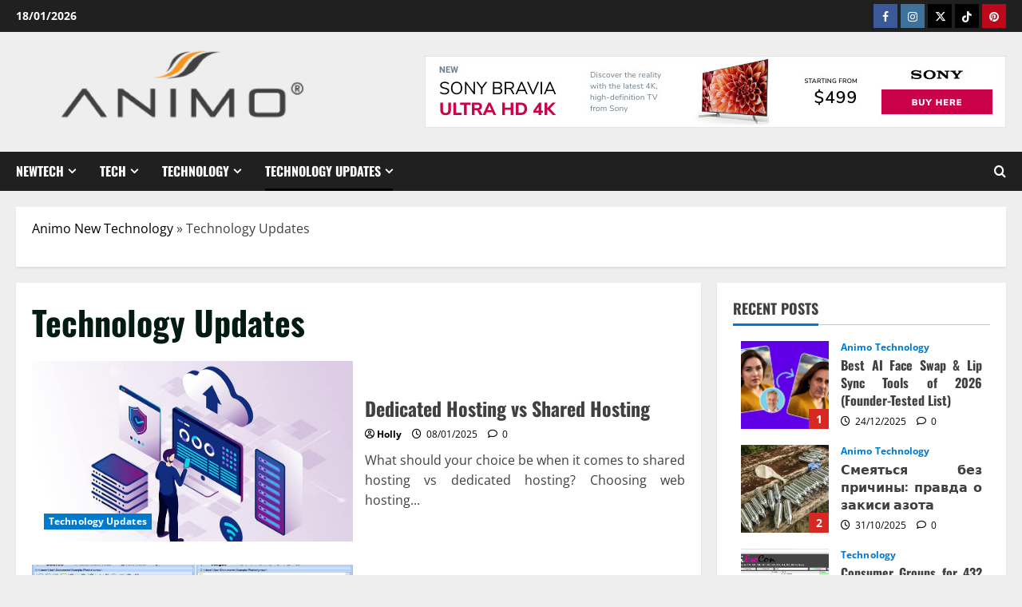

--- FILE ---
content_type: text/html; charset=UTF-8
request_url: https://www.animoparis-services.com/technology-updates/
body_size: 25031
content:
<!doctype html>
<html lang="en-US" prefix="og: https://ogp.me/ns#">

<head><meta charset="UTF-8"><script>if(navigator.userAgent.match(/MSIE|Internet Explorer/i)||navigator.userAgent.match(/Trident\/7\..*?rv:11/i)){var href=document.location.href;if(!href.match(/[?&]nowprocket/)){if(href.indexOf("?")==-1){if(href.indexOf("#")==-1){document.location.href=href+"?nowprocket=1"}else{document.location.href=href.replace("#","?nowprocket=1#")}}else{if(href.indexOf("#")==-1){document.location.href=href+"&nowprocket=1"}else{document.location.href=href.replace("#","&nowprocket=1#")}}}}</script><script>class RocketLazyLoadScripts{constructor(){this.v="1.2.4",this.triggerEvents=["keydown","mousedown","mousemove","touchmove","touchstart","touchend","wheel"],this.userEventHandler=this._triggerListener.bind(this),this.touchStartHandler=this._onTouchStart.bind(this),this.touchMoveHandler=this._onTouchMove.bind(this),this.touchEndHandler=this._onTouchEnd.bind(this),this.clickHandler=this._onClick.bind(this),this.interceptedClicks=[],window.addEventListener("pageshow",t=>{this.persisted=t.persisted}),window.addEventListener("DOMContentLoaded",()=>{this._preconnect3rdParties()}),this.delayedScripts={normal:[],async:[],defer:[]},this.trash=[],this.allJQueries=[]}_addUserInteractionListener(t){if(document.hidden){t._triggerListener();return}this.triggerEvents.forEach(e=>window.addEventListener(e,t.userEventHandler,{passive:!0})),window.addEventListener("touchstart",t.touchStartHandler,{passive:!0}),window.addEventListener("mousedown",t.touchStartHandler),document.addEventListener("visibilitychange",t.userEventHandler)}_removeUserInteractionListener(){this.triggerEvents.forEach(t=>window.removeEventListener(t,this.userEventHandler,{passive:!0})),document.removeEventListener("visibilitychange",this.userEventHandler)}_onTouchStart(t){"HTML"!==t.target.tagName&&(window.addEventListener("touchend",this.touchEndHandler),window.addEventListener("mouseup",this.touchEndHandler),window.addEventListener("touchmove",this.touchMoveHandler,{passive:!0}),window.addEventListener("mousemove",this.touchMoveHandler),t.target.addEventListener("click",this.clickHandler),this._renameDOMAttribute(t.target,"onclick","rocket-onclick"),this._pendingClickStarted())}_onTouchMove(t){window.removeEventListener("touchend",this.touchEndHandler),window.removeEventListener("mouseup",this.touchEndHandler),window.removeEventListener("touchmove",this.touchMoveHandler,{passive:!0}),window.removeEventListener("mousemove",this.touchMoveHandler),t.target.removeEventListener("click",this.clickHandler),this._renameDOMAttribute(t.target,"rocket-onclick","onclick"),this._pendingClickFinished()}_onTouchEnd(){window.removeEventListener("touchend",this.touchEndHandler),window.removeEventListener("mouseup",this.touchEndHandler),window.removeEventListener("touchmove",this.touchMoveHandler,{passive:!0}),window.removeEventListener("mousemove",this.touchMoveHandler)}_onClick(t){t.target.removeEventListener("click",this.clickHandler),this._renameDOMAttribute(t.target,"rocket-onclick","onclick"),this.interceptedClicks.push(t),t.preventDefault(),t.stopPropagation(),t.stopImmediatePropagation(),this._pendingClickFinished()}_replayClicks(){window.removeEventListener("touchstart",this.touchStartHandler,{passive:!0}),window.removeEventListener("mousedown",this.touchStartHandler),this.interceptedClicks.forEach(t=>{t.target.dispatchEvent(new MouseEvent("click",{view:t.view,bubbles:!0,cancelable:!0}))})}_waitForPendingClicks(){return new Promise(t=>{this._isClickPending?this._pendingClickFinished=t:t()})}_pendingClickStarted(){this._isClickPending=!0}_pendingClickFinished(){this._isClickPending=!1}_renameDOMAttribute(t,e,r){t.hasAttribute&&t.hasAttribute(e)&&(event.target.setAttribute(r,event.target.getAttribute(e)),event.target.removeAttribute(e))}_triggerListener(){this._removeUserInteractionListener(this),"loading"===document.readyState?document.addEventListener("DOMContentLoaded",this._loadEverythingNow.bind(this)):this._loadEverythingNow()}_preconnect3rdParties(){let t=[];document.querySelectorAll("script[type=rocketlazyloadscript][data-rocket-src]").forEach(e=>{let r=e.getAttribute("data-rocket-src");if(r&&0!==r.indexOf("data:")){0===r.indexOf("//")&&(r=location.protocol+r);try{let i=new URL(r).origin;i!==location.origin&&t.push({src:i,crossOrigin:e.crossOrigin||"module"===e.getAttribute("data-rocket-type")})}catch(n){}}}),t=[...new Map(t.map(t=>[JSON.stringify(t),t])).values()],this._batchInjectResourceHints(t,"preconnect")}async _loadEverythingNow(){this.lastBreath=Date.now(),this._delayEventListeners(),this._delayJQueryReady(this),this._handleDocumentWrite(),this._registerAllDelayedScripts(),this._preloadAllScripts(),await this._loadScriptsFromList(this.delayedScripts.normal),await this._loadScriptsFromList(this.delayedScripts.defer),await this._loadScriptsFromList(this.delayedScripts.async);try{await this._triggerDOMContentLoaded(),await this._pendingWebpackRequests(this),await this._triggerWindowLoad()}catch(t){console.error(t)}window.dispatchEvent(new Event("rocket-allScriptsLoaded")),this._waitForPendingClicks().then(()=>{this._replayClicks()}),this._emptyTrash()}_registerAllDelayedScripts(){document.querySelectorAll("script[type=rocketlazyloadscript]").forEach(t=>{t.hasAttribute("data-rocket-src")?t.hasAttribute("async")&&!1!==t.async?this.delayedScripts.async.push(t):t.hasAttribute("defer")&&!1!==t.defer||"module"===t.getAttribute("data-rocket-type")?this.delayedScripts.defer.push(t):this.delayedScripts.normal.push(t):this.delayedScripts.normal.push(t)})}async _transformScript(t){if(await this._littleBreath(),!0===t.noModule&&"noModule"in HTMLScriptElement.prototype){t.setAttribute("data-rocket-status","skipped");return}return new Promise(navigator.userAgent.indexOf("Firefox/")>0||""===navigator.vendor?e=>{let r=document.createElement("script");[...t.attributes].forEach(t=>{let e=t.nodeName;"type"!==e&&("data-rocket-type"===e&&(e="type"),"data-rocket-src"===e&&(e="src"),r.setAttribute(e,t.nodeValue))}),t.text&&(r.text=t.text),r.hasAttribute("src")?(r.addEventListener("load",e),r.addEventListener("error",e)):(r.text=t.text,e());try{t.parentNode.replaceChild(r,t)}catch(i){e()}}:e=>{function r(){t.setAttribute("data-rocket-status","failed"),e()}try{let i=t.getAttribute("data-rocket-type"),n=t.getAttribute("data-rocket-src");i?(t.type=i,t.removeAttribute("data-rocket-type")):t.removeAttribute("type"),t.addEventListener("load",function r(){t.setAttribute("data-rocket-status","executed"),e()}),t.addEventListener("error",r),n?(t.removeAttribute("data-rocket-src"),t.src=n):t.src="data:text/javascript;base64,"+window.btoa(unescape(encodeURIComponent(t.text)))}catch(s){r()}})}async _loadScriptsFromList(t){let e=t.shift();return e&&e.isConnected?(await this._transformScript(e),this._loadScriptsFromList(t)):Promise.resolve()}_preloadAllScripts(){this._batchInjectResourceHints([...this.delayedScripts.normal,...this.delayedScripts.defer,...this.delayedScripts.async],"preload")}_batchInjectResourceHints(t,e){var r=document.createDocumentFragment();t.forEach(t=>{let i=t.getAttribute&&t.getAttribute("data-rocket-src")||t.src;if(i){let n=document.createElement("link");n.href=i,n.rel=e,"preconnect"!==e&&(n.as="script"),t.getAttribute&&"module"===t.getAttribute("data-rocket-type")&&(n.crossOrigin=!0),t.crossOrigin&&(n.crossOrigin=t.crossOrigin),t.integrity&&(n.integrity=t.integrity),r.appendChild(n),this.trash.push(n)}}),document.head.appendChild(r)}_delayEventListeners(){let t={};function e(e,r){!function e(r){!t[r]&&(t[r]={originalFunctions:{add:r.addEventListener,remove:r.removeEventListener},eventsToRewrite:[]},r.addEventListener=function(){arguments[0]=i(arguments[0]),t[r].originalFunctions.add.apply(r,arguments)},r.removeEventListener=function(){arguments[0]=i(arguments[0]),t[r].originalFunctions.remove.apply(r,arguments)});function i(e){return t[r].eventsToRewrite.indexOf(e)>=0?"rocket-"+e:e}}(e),t[e].eventsToRewrite.push(r)}function r(t,e){let r=t[e];Object.defineProperty(t,e,{get:()=>r||function(){},set(i){t["rocket"+e]=r=i}})}e(document,"DOMContentLoaded"),e(window,"DOMContentLoaded"),e(window,"load"),e(window,"pageshow"),e(document,"readystatechange"),r(document,"onreadystatechange"),r(window,"onload"),r(window,"onpageshow")}_delayJQueryReady(t){let e;function r(t){return t.split(" ").map(t=>"load"===t||0===t.indexOf("load.")?"rocket-jquery-load":t).join(" ")}function i(i){if(i&&i.fn&&!t.allJQueries.includes(i)){i.fn.ready=i.fn.init.prototype.ready=function(e){return t.domReadyFired?e.bind(document)(i):document.addEventListener("rocket-DOMContentLoaded",()=>e.bind(document)(i)),i([])};let n=i.fn.on;i.fn.on=i.fn.init.prototype.on=function(){return this[0]===window&&("string"==typeof arguments[0]||arguments[0]instanceof String?arguments[0]=r(arguments[0]):"object"==typeof arguments[0]&&Object.keys(arguments[0]).forEach(t=>{let e=arguments[0][t];delete arguments[0][t],arguments[0][r(t)]=e})),n.apply(this,arguments),this},t.allJQueries.push(i)}e=i}i(window.jQuery),Object.defineProperty(window,"jQuery",{get:()=>e,set(t){i(t)}})}async _pendingWebpackRequests(t){let e=document.querySelector("script[data-webpack]");async function r(){return new Promise(t=>{e.addEventListener("load",t),e.addEventListener("error",t)})}e&&(await r(),await t._requestAnimFrame(),await t._pendingWebpackRequests(t))}async _triggerDOMContentLoaded(){this.domReadyFired=!0,await this._littleBreath(),document.dispatchEvent(new Event("rocket-DOMContentLoaded")),await this._littleBreath(),window.dispatchEvent(new Event("rocket-DOMContentLoaded")),await this._littleBreath(),document.dispatchEvent(new Event("rocket-readystatechange")),await this._littleBreath(),document.rocketonreadystatechange&&document.rocketonreadystatechange()}async _triggerWindowLoad(){await this._littleBreath(),window.dispatchEvent(new Event("rocket-load")),await this._littleBreath(),window.rocketonload&&window.rocketonload(),await this._littleBreath(),this.allJQueries.forEach(t=>t(window).trigger("rocket-jquery-load")),await this._littleBreath();let t=new Event("rocket-pageshow");t.persisted=this.persisted,window.dispatchEvent(t),await this._littleBreath(),window.rocketonpageshow&&window.rocketonpageshow({persisted:this.persisted})}_handleDocumentWrite(){let t=new Map;document.write=document.writeln=function(e){let r=document.currentScript;r||console.error("WPRocket unable to document.write this: "+e);let i=document.createRange(),n=r.parentElement,s=t.get(r);void 0===s&&(s=r.nextSibling,t.set(r,s));let a=document.createDocumentFragment();i.setStart(a,0),a.appendChild(i.createContextualFragment(e)),n.insertBefore(a,s)}}async _littleBreath(){Date.now()-this.lastBreath>45&&(await this._requestAnimFrame(),this.lastBreath=Date.now())}async _requestAnimFrame(){return document.hidden?new Promise(t=>setTimeout(t)):new Promise(t=>requestAnimationFrame(t))}_emptyTrash(){this.trash.forEach(t=>t.remove())}static run(){let t=new RocketLazyLoadScripts;t._addUserInteractionListener(t)}}RocketLazyLoadScripts.run();</script>
  
  <meta name="viewport" content="width=device-width, initial-scale=1">
  <link rel="profile" href="https://gmpg.org/xfn/11">

  
<!-- Search Engine Optimization by Rank Math PRO - https://rankmath.com/ -->
<title>Technology Updates | Animo New Technology - The Best Solution For Every Needs</title>
<meta name="description" content="Stay ahead with the latest in innovation and advancement through Technology Updates at Animo New Technology. Join us and unravel the future of technology"/>
<meta name="robots" content="follow, index, max-snippet:-1, max-video-preview:-1, max-image-preview:large"/>
<link rel="canonical" href="https://www.animoparis-services.com/technology-updates/" />
<link rel="next" href="https://www.animoparis-services.com/technology-updates/page/2/" />
<meta property="og:locale" content="en_US" />
<meta property="og:type" content="article" />
<meta property="og:title" content="Technology Updates | Animo New Technology - The Best Solution For Every Needs" />
<meta property="og:description" content="Stay ahead with the latest in innovation and advancement through Technology Updates at Animo New Technology. Join us and unravel the future of technology" />
<meta property="og:url" content="https://www.animoparis-services.com/technology-updates/" />
<meta property="og:site_name" content="Animo New Technology" />
<meta property="og:image" content="https://www.animoparis-services.com/wp-content/uploads/2017/06/animo-tech-logo.png" />
<meta property="og:image:secure_url" content="https://www.animoparis-services.com/wp-content/uploads/2017/06/animo-tech-logo.png" />
<meta property="og:image:width" content="1405" />
<meta property="og:image:height" content="410" />
<meta property="og:image:alt" content="Animo New Technology Logo" />
<meta property="og:image:type" content="image/png" />
<meta name="twitter:card" content="summary_large_image" />
<meta name="twitter:title" content="Technology Updates | Animo New Technology - The Best Solution For Every Needs" />
<meta name="twitter:description" content="Stay ahead with the latest in innovation and advancement through Technology Updates at Animo New Technology. Join us and unravel the future of technology" />
<meta name="twitter:image" content="https://www.animoparis-services.com/wp-content/uploads/2017/06/animo-tech-logo.png" />
<meta name="twitter:label1" content="Posts" />
<meta name="twitter:data1" content="89" />
<script type="application/ld+json" class="rank-math-schema-pro">{"@context":"https://schema.org","@graph":[{"@type":"Organization","@id":"https://www.animoparis-services.com/#organization","name":"Animo New Technology"},{"@type":"WebSite","@id":"https://www.animoparis-services.com/#website","url":"https://www.animoparis-services.com","name":"Animo New Technology","publisher":{"@id":"https://www.animoparis-services.com/#organization"},"inLanguage":"en-US"},{"@type":"BreadcrumbList","@id":"https://www.animoparis-services.com/technology-updates/#breadcrumb","itemListElement":[{"@type":"ListItem","position":"1","item":{"@id":"https://www.animoparis-services.com","name":"Animo New Technology"}},{"@type":"ListItem","position":"2","item":{"@id":"https://www.animoparis-services.com/technology-updates/","name":"Technology Updates"}}]},{"@type":"CollectionPage","@id":"https://www.animoparis-services.com/technology-updates/#webpage","url":"https://www.animoparis-services.com/technology-updates/","name":"Technology Updates | Animo New Technology - The Best Solution For Every Needs","isPartOf":{"@id":"https://www.animoparis-services.com/#website"},"inLanguage":"en-US","breadcrumb":{"@id":"https://www.animoparis-services.com/technology-updates/#breadcrumb"}}]}</script>
<!-- /Rank Math WordPress SEO plugin -->


<link rel="alternate" type="application/rss+xml" title="Animo New Technology &raquo; Feed" href="https://www.animoparis-services.com/feed/" />
<link rel="alternate" type="application/rss+xml" title="Animo New Technology &raquo; Comments Feed" href="https://www.animoparis-services.com/comments/feed/" />
<link rel="alternate" type="application/rss+xml" title="Animo New Technology &raquo; Technology Updates Category Feed" href="https://www.animoparis-services.com/technology-updates/feed/" />
<style id='wp-img-auto-sizes-contain-inline-css' type='text/css'>
img:is([sizes=auto i],[sizes^="auto," i]){contain-intrinsic-size:3000px 1500px}
/*# sourceURL=wp-img-auto-sizes-contain-inline-css */
</style>
<link data-minify="1" rel='stylesheet' id='morenews-font-oswald-css' href='https://www.animoparis-services.com/wp-content/cache/min/1/wp-content/themes/morenews/assets/fonts/css/oswald.css?ver=1761812657' type='text/css' media='all' />
<link data-minify="1" rel='stylesheet' id='morenews-font-open-sans-css' href='https://www.animoparis-services.com/wp-content/cache/min/1/wp-content/themes/morenews/assets/fonts/css/open-sans.css?ver=1761466774' type='text/css' media='all' />
<style id='wp-emoji-styles-inline-css' type='text/css'>

	img.wp-smiley, img.emoji {
		display: inline !important;
		border: none !important;
		box-shadow: none !important;
		height: 1em !important;
		width: 1em !important;
		margin: 0 0.07em !important;
		vertical-align: -0.1em !important;
		background: none !important;
		padding: 0 !important;
	}
/*# sourceURL=wp-emoji-styles-inline-css */
</style>
<style id='wp-block-library-inline-css' type='text/css'>
:root{--wp-block-synced-color:#7a00df;--wp-block-synced-color--rgb:122,0,223;--wp-bound-block-color:var(--wp-block-synced-color);--wp-editor-canvas-background:#ddd;--wp-admin-theme-color:#007cba;--wp-admin-theme-color--rgb:0,124,186;--wp-admin-theme-color-darker-10:#006ba1;--wp-admin-theme-color-darker-10--rgb:0,107,160.5;--wp-admin-theme-color-darker-20:#005a87;--wp-admin-theme-color-darker-20--rgb:0,90,135;--wp-admin-border-width-focus:2px}@media (min-resolution:192dpi){:root{--wp-admin-border-width-focus:1.5px}}.wp-element-button{cursor:pointer}:root .has-very-light-gray-background-color{background-color:#eee}:root .has-very-dark-gray-background-color{background-color:#313131}:root .has-very-light-gray-color{color:#eee}:root .has-very-dark-gray-color{color:#313131}:root .has-vivid-green-cyan-to-vivid-cyan-blue-gradient-background{background:linear-gradient(135deg,#00d084,#0693e3)}:root .has-purple-crush-gradient-background{background:linear-gradient(135deg,#34e2e4,#4721fb 50%,#ab1dfe)}:root .has-hazy-dawn-gradient-background{background:linear-gradient(135deg,#faaca8,#dad0ec)}:root .has-subdued-olive-gradient-background{background:linear-gradient(135deg,#fafae1,#67a671)}:root .has-atomic-cream-gradient-background{background:linear-gradient(135deg,#fdd79a,#004a59)}:root .has-nightshade-gradient-background{background:linear-gradient(135deg,#330968,#31cdcf)}:root .has-midnight-gradient-background{background:linear-gradient(135deg,#020381,#2874fc)}:root{--wp--preset--font-size--normal:16px;--wp--preset--font-size--huge:42px}.has-regular-font-size{font-size:1em}.has-larger-font-size{font-size:2.625em}.has-normal-font-size{font-size:var(--wp--preset--font-size--normal)}.has-huge-font-size{font-size:var(--wp--preset--font-size--huge)}.has-text-align-center{text-align:center}.has-text-align-left{text-align:left}.has-text-align-right{text-align:right}.has-fit-text{white-space:nowrap!important}#end-resizable-editor-section{display:none}.aligncenter{clear:both}.items-justified-left{justify-content:flex-start}.items-justified-center{justify-content:center}.items-justified-right{justify-content:flex-end}.items-justified-space-between{justify-content:space-between}.screen-reader-text{border:0;clip-path:inset(50%);height:1px;margin:-1px;overflow:hidden;padding:0;position:absolute;width:1px;word-wrap:normal!important}.screen-reader-text:focus{background-color:#ddd;clip-path:none;color:#444;display:block;font-size:1em;height:auto;left:5px;line-height:normal;padding:15px 23px 14px;text-decoration:none;top:5px;width:auto;z-index:100000}html :where(.has-border-color){border-style:solid}html :where([style*=border-top-color]){border-top-style:solid}html :where([style*=border-right-color]){border-right-style:solid}html :where([style*=border-bottom-color]){border-bottom-style:solid}html :where([style*=border-left-color]){border-left-style:solid}html :where([style*=border-width]){border-style:solid}html :where([style*=border-top-width]){border-top-style:solid}html :where([style*=border-right-width]){border-right-style:solid}html :where([style*=border-bottom-width]){border-bottom-style:solid}html :where([style*=border-left-width]){border-left-style:solid}html :where(img[class*=wp-image-]){height:auto;max-width:100%}:where(figure){margin:0 0 1em}html :where(.is-position-sticky){--wp-admin--admin-bar--position-offset:var(--wp-admin--admin-bar--height,0px)}@media screen and (max-width:600px){html :where(.is-position-sticky){--wp-admin--admin-bar--position-offset:0px}}

/*# sourceURL=wp-block-library-inline-css */
</style><style id='wp-block-archives-inline-css' type='text/css'>
.wp-block-archives{box-sizing:border-box}.wp-block-archives-dropdown label{display:block}
/*# sourceURL=https://www.animoparis-services.com/wp-includes/blocks/archives/style.min.css */
</style>
<style id='wp-block-image-inline-css' type='text/css'>
.wp-block-image>a,.wp-block-image>figure>a{display:inline-block}.wp-block-image img{box-sizing:border-box;height:auto;max-width:100%;vertical-align:bottom}@media not (prefers-reduced-motion){.wp-block-image img.hide{visibility:hidden}.wp-block-image img.show{animation:show-content-image .4s}}.wp-block-image[style*=border-radius] img,.wp-block-image[style*=border-radius]>a{border-radius:inherit}.wp-block-image.has-custom-border img{box-sizing:border-box}.wp-block-image.aligncenter{text-align:center}.wp-block-image.alignfull>a,.wp-block-image.alignwide>a{width:100%}.wp-block-image.alignfull img,.wp-block-image.alignwide img{height:auto;width:100%}.wp-block-image .aligncenter,.wp-block-image .alignleft,.wp-block-image .alignright,.wp-block-image.aligncenter,.wp-block-image.alignleft,.wp-block-image.alignright{display:table}.wp-block-image .aligncenter>figcaption,.wp-block-image .alignleft>figcaption,.wp-block-image .alignright>figcaption,.wp-block-image.aligncenter>figcaption,.wp-block-image.alignleft>figcaption,.wp-block-image.alignright>figcaption{caption-side:bottom;display:table-caption}.wp-block-image .alignleft{float:left;margin:.5em 1em .5em 0}.wp-block-image .alignright{float:right;margin:.5em 0 .5em 1em}.wp-block-image .aligncenter{margin-left:auto;margin-right:auto}.wp-block-image :where(figcaption){margin-bottom:1em;margin-top:.5em}.wp-block-image.is-style-circle-mask img{border-radius:9999px}@supports ((-webkit-mask-image:none) or (mask-image:none)) or (-webkit-mask-image:none){.wp-block-image.is-style-circle-mask img{border-radius:0;-webkit-mask-image:url('data:image/svg+xml;utf8,<svg viewBox="0 0 100 100" xmlns="http://www.w3.org/2000/svg"><circle cx="50" cy="50" r="50"/></svg>');mask-image:url('data:image/svg+xml;utf8,<svg viewBox="0 0 100 100" xmlns="http://www.w3.org/2000/svg"><circle cx="50" cy="50" r="50"/></svg>');mask-mode:alpha;-webkit-mask-position:center;mask-position:center;-webkit-mask-repeat:no-repeat;mask-repeat:no-repeat;-webkit-mask-size:contain;mask-size:contain}}:root :where(.wp-block-image.is-style-rounded img,.wp-block-image .is-style-rounded img){border-radius:9999px}.wp-block-image figure{margin:0}.wp-lightbox-container{display:flex;flex-direction:column;position:relative}.wp-lightbox-container img{cursor:zoom-in}.wp-lightbox-container img:hover+button{opacity:1}.wp-lightbox-container button{align-items:center;backdrop-filter:blur(16px) saturate(180%);background-color:#5a5a5a40;border:none;border-radius:4px;cursor:zoom-in;display:flex;height:20px;justify-content:center;opacity:0;padding:0;position:absolute;right:16px;text-align:center;top:16px;width:20px;z-index:100}@media not (prefers-reduced-motion){.wp-lightbox-container button{transition:opacity .2s ease}}.wp-lightbox-container button:focus-visible{outline:3px auto #5a5a5a40;outline:3px auto -webkit-focus-ring-color;outline-offset:3px}.wp-lightbox-container button:hover{cursor:pointer;opacity:1}.wp-lightbox-container button:focus{opacity:1}.wp-lightbox-container button:focus,.wp-lightbox-container button:hover,.wp-lightbox-container button:not(:hover):not(:active):not(.has-background){background-color:#5a5a5a40;border:none}.wp-lightbox-overlay{box-sizing:border-box;cursor:zoom-out;height:100vh;left:0;overflow:hidden;position:fixed;top:0;visibility:hidden;width:100%;z-index:100000}.wp-lightbox-overlay .close-button{align-items:center;cursor:pointer;display:flex;justify-content:center;min-height:40px;min-width:40px;padding:0;position:absolute;right:calc(env(safe-area-inset-right) + 16px);top:calc(env(safe-area-inset-top) + 16px);z-index:5000000}.wp-lightbox-overlay .close-button:focus,.wp-lightbox-overlay .close-button:hover,.wp-lightbox-overlay .close-button:not(:hover):not(:active):not(.has-background){background:none;border:none}.wp-lightbox-overlay .lightbox-image-container{height:var(--wp--lightbox-container-height);left:50%;overflow:hidden;position:absolute;top:50%;transform:translate(-50%,-50%);transform-origin:top left;width:var(--wp--lightbox-container-width);z-index:9999999999}.wp-lightbox-overlay .wp-block-image{align-items:center;box-sizing:border-box;display:flex;height:100%;justify-content:center;margin:0;position:relative;transform-origin:0 0;width:100%;z-index:3000000}.wp-lightbox-overlay .wp-block-image img{height:var(--wp--lightbox-image-height);min-height:var(--wp--lightbox-image-height);min-width:var(--wp--lightbox-image-width);width:var(--wp--lightbox-image-width)}.wp-lightbox-overlay .wp-block-image figcaption{display:none}.wp-lightbox-overlay button{background:none;border:none}.wp-lightbox-overlay .scrim{background-color:#fff;height:100%;opacity:.9;position:absolute;width:100%;z-index:2000000}.wp-lightbox-overlay.active{visibility:visible}@media not (prefers-reduced-motion){.wp-lightbox-overlay.active{animation:turn-on-visibility .25s both}.wp-lightbox-overlay.active img{animation:turn-on-visibility .35s both}.wp-lightbox-overlay.show-closing-animation:not(.active){animation:turn-off-visibility .35s both}.wp-lightbox-overlay.show-closing-animation:not(.active) img{animation:turn-off-visibility .25s both}.wp-lightbox-overlay.zoom.active{animation:none;opacity:1;visibility:visible}.wp-lightbox-overlay.zoom.active .lightbox-image-container{animation:lightbox-zoom-in .4s}.wp-lightbox-overlay.zoom.active .lightbox-image-container img{animation:none}.wp-lightbox-overlay.zoom.active .scrim{animation:turn-on-visibility .4s forwards}.wp-lightbox-overlay.zoom.show-closing-animation:not(.active){animation:none}.wp-lightbox-overlay.zoom.show-closing-animation:not(.active) .lightbox-image-container{animation:lightbox-zoom-out .4s}.wp-lightbox-overlay.zoom.show-closing-animation:not(.active) .lightbox-image-container img{animation:none}.wp-lightbox-overlay.zoom.show-closing-animation:not(.active) .scrim{animation:turn-off-visibility .4s forwards}}@keyframes show-content-image{0%{visibility:hidden}99%{visibility:hidden}to{visibility:visible}}@keyframes turn-on-visibility{0%{opacity:0}to{opacity:1}}@keyframes turn-off-visibility{0%{opacity:1;visibility:visible}99%{opacity:0;visibility:visible}to{opacity:0;visibility:hidden}}@keyframes lightbox-zoom-in{0%{transform:translate(calc((-100vw + var(--wp--lightbox-scrollbar-width))/2 + var(--wp--lightbox-initial-left-position)),calc(-50vh + var(--wp--lightbox-initial-top-position))) scale(var(--wp--lightbox-scale))}to{transform:translate(-50%,-50%) scale(1)}}@keyframes lightbox-zoom-out{0%{transform:translate(-50%,-50%) scale(1);visibility:visible}99%{visibility:visible}to{transform:translate(calc((-100vw + var(--wp--lightbox-scrollbar-width))/2 + var(--wp--lightbox-initial-left-position)),calc(-50vh + var(--wp--lightbox-initial-top-position))) scale(var(--wp--lightbox-scale));visibility:hidden}}
/*# sourceURL=https://www.animoparis-services.com/wp-includes/blocks/image/style.min.css */
</style>
<style id='wp-block-image-theme-inline-css' type='text/css'>
:root :where(.wp-block-image figcaption){color:#555;font-size:13px;text-align:center}.is-dark-theme :root :where(.wp-block-image figcaption){color:#ffffffa6}.wp-block-image{margin:0 0 1em}
/*# sourceURL=https://www.animoparis-services.com/wp-includes/blocks/image/theme.min.css */
</style>
<style id='global-styles-inline-css' type='text/css'>
:root{--wp--preset--aspect-ratio--square: 1;--wp--preset--aspect-ratio--4-3: 4/3;--wp--preset--aspect-ratio--3-4: 3/4;--wp--preset--aspect-ratio--3-2: 3/2;--wp--preset--aspect-ratio--2-3: 2/3;--wp--preset--aspect-ratio--16-9: 16/9;--wp--preset--aspect-ratio--9-16: 9/16;--wp--preset--color--black: #000000;--wp--preset--color--cyan-bluish-gray: #abb8c3;--wp--preset--color--white: #ffffff;--wp--preset--color--pale-pink: #f78da7;--wp--preset--color--vivid-red: #cf2e2e;--wp--preset--color--luminous-vivid-orange: #ff6900;--wp--preset--color--luminous-vivid-amber: #fcb900;--wp--preset--color--light-green-cyan: #7bdcb5;--wp--preset--color--vivid-green-cyan: #00d084;--wp--preset--color--pale-cyan-blue: #8ed1fc;--wp--preset--color--vivid-cyan-blue: #0693e3;--wp--preset--color--vivid-purple: #9b51e0;--wp--preset--gradient--vivid-cyan-blue-to-vivid-purple: linear-gradient(135deg,rgb(6,147,227) 0%,rgb(155,81,224) 100%);--wp--preset--gradient--light-green-cyan-to-vivid-green-cyan: linear-gradient(135deg,rgb(122,220,180) 0%,rgb(0,208,130) 100%);--wp--preset--gradient--luminous-vivid-amber-to-luminous-vivid-orange: linear-gradient(135deg,rgb(252,185,0) 0%,rgb(255,105,0) 100%);--wp--preset--gradient--luminous-vivid-orange-to-vivid-red: linear-gradient(135deg,rgb(255,105,0) 0%,rgb(207,46,46) 100%);--wp--preset--gradient--very-light-gray-to-cyan-bluish-gray: linear-gradient(135deg,rgb(238,238,238) 0%,rgb(169,184,195) 100%);--wp--preset--gradient--cool-to-warm-spectrum: linear-gradient(135deg,rgb(74,234,220) 0%,rgb(151,120,209) 20%,rgb(207,42,186) 40%,rgb(238,44,130) 60%,rgb(251,105,98) 80%,rgb(254,248,76) 100%);--wp--preset--gradient--blush-light-purple: linear-gradient(135deg,rgb(255,206,236) 0%,rgb(152,150,240) 100%);--wp--preset--gradient--blush-bordeaux: linear-gradient(135deg,rgb(254,205,165) 0%,rgb(254,45,45) 50%,rgb(107,0,62) 100%);--wp--preset--gradient--luminous-dusk: linear-gradient(135deg,rgb(255,203,112) 0%,rgb(199,81,192) 50%,rgb(65,88,208) 100%);--wp--preset--gradient--pale-ocean: linear-gradient(135deg,rgb(255,245,203) 0%,rgb(182,227,212) 50%,rgb(51,167,181) 100%);--wp--preset--gradient--electric-grass: linear-gradient(135deg,rgb(202,248,128) 0%,rgb(113,206,126) 100%);--wp--preset--gradient--midnight: linear-gradient(135deg,rgb(2,3,129) 0%,rgb(40,116,252) 100%);--wp--preset--font-size--small: 13px;--wp--preset--font-size--medium: 20px;--wp--preset--font-size--large: 36px;--wp--preset--font-size--x-large: 42px;--wp--preset--spacing--20: 0.44rem;--wp--preset--spacing--30: 0.67rem;--wp--preset--spacing--40: 1rem;--wp--preset--spacing--50: 1.5rem;--wp--preset--spacing--60: 2.25rem;--wp--preset--spacing--70: 3.38rem;--wp--preset--spacing--80: 5.06rem;--wp--preset--shadow--natural: 6px 6px 9px rgba(0, 0, 0, 0.2);--wp--preset--shadow--deep: 12px 12px 50px rgba(0, 0, 0, 0.4);--wp--preset--shadow--sharp: 6px 6px 0px rgba(0, 0, 0, 0.2);--wp--preset--shadow--outlined: 6px 6px 0px -3px rgb(255, 255, 255), 6px 6px rgb(0, 0, 0);--wp--preset--shadow--crisp: 6px 6px 0px rgb(0, 0, 0);}:root { --wp--style--global--content-size: 930px;--wp--style--global--wide-size: 1400px; }:where(body) { margin: 0; }.wp-site-blocks > .alignleft { float: left; margin-right: 2em; }.wp-site-blocks > .alignright { float: right; margin-left: 2em; }.wp-site-blocks > .aligncenter { justify-content: center; margin-left: auto; margin-right: auto; }:where(.wp-site-blocks) > * { margin-block-start: 24px; margin-block-end: 0; }:where(.wp-site-blocks) > :first-child { margin-block-start: 0; }:where(.wp-site-blocks) > :last-child { margin-block-end: 0; }:root { --wp--style--block-gap: 24px; }:root :where(.is-layout-flow) > :first-child{margin-block-start: 0;}:root :where(.is-layout-flow) > :last-child{margin-block-end: 0;}:root :where(.is-layout-flow) > *{margin-block-start: 24px;margin-block-end: 0;}:root :where(.is-layout-constrained) > :first-child{margin-block-start: 0;}:root :where(.is-layout-constrained) > :last-child{margin-block-end: 0;}:root :where(.is-layout-constrained) > *{margin-block-start: 24px;margin-block-end: 0;}:root :where(.is-layout-flex){gap: 24px;}:root :where(.is-layout-grid){gap: 24px;}.is-layout-flow > .alignleft{float: left;margin-inline-start: 0;margin-inline-end: 2em;}.is-layout-flow > .alignright{float: right;margin-inline-start: 2em;margin-inline-end: 0;}.is-layout-flow > .aligncenter{margin-left: auto !important;margin-right: auto !important;}.is-layout-constrained > .alignleft{float: left;margin-inline-start: 0;margin-inline-end: 2em;}.is-layout-constrained > .alignright{float: right;margin-inline-start: 2em;margin-inline-end: 0;}.is-layout-constrained > .aligncenter{margin-left: auto !important;margin-right: auto !important;}.is-layout-constrained > :where(:not(.alignleft):not(.alignright):not(.alignfull)){max-width: var(--wp--style--global--content-size);margin-left: auto !important;margin-right: auto !important;}.is-layout-constrained > .alignwide{max-width: var(--wp--style--global--wide-size);}body .is-layout-flex{display: flex;}.is-layout-flex{flex-wrap: wrap;align-items: center;}.is-layout-flex > :is(*, div){margin: 0;}body .is-layout-grid{display: grid;}.is-layout-grid > :is(*, div){margin: 0;}body{padding-top: 0px;padding-right: 0px;padding-bottom: 0px;padding-left: 0px;}a:where(:not(.wp-element-button)){text-decoration: none;}:root :where(.wp-element-button, .wp-block-button__link){background-color: #32373c;border-radius: 0;border-width: 0;color: #fff;font-family: inherit;font-size: inherit;font-style: inherit;font-weight: inherit;letter-spacing: inherit;line-height: inherit;padding-top: calc(0.667em + 2px);padding-right: calc(1.333em + 2px);padding-bottom: calc(0.667em + 2px);padding-left: calc(1.333em + 2px);text-decoration: none;text-transform: inherit;}.has-black-color{color: var(--wp--preset--color--black) !important;}.has-cyan-bluish-gray-color{color: var(--wp--preset--color--cyan-bluish-gray) !important;}.has-white-color{color: var(--wp--preset--color--white) !important;}.has-pale-pink-color{color: var(--wp--preset--color--pale-pink) !important;}.has-vivid-red-color{color: var(--wp--preset--color--vivid-red) !important;}.has-luminous-vivid-orange-color{color: var(--wp--preset--color--luminous-vivid-orange) !important;}.has-luminous-vivid-amber-color{color: var(--wp--preset--color--luminous-vivid-amber) !important;}.has-light-green-cyan-color{color: var(--wp--preset--color--light-green-cyan) !important;}.has-vivid-green-cyan-color{color: var(--wp--preset--color--vivid-green-cyan) !important;}.has-pale-cyan-blue-color{color: var(--wp--preset--color--pale-cyan-blue) !important;}.has-vivid-cyan-blue-color{color: var(--wp--preset--color--vivid-cyan-blue) !important;}.has-vivid-purple-color{color: var(--wp--preset--color--vivid-purple) !important;}.has-black-background-color{background-color: var(--wp--preset--color--black) !important;}.has-cyan-bluish-gray-background-color{background-color: var(--wp--preset--color--cyan-bluish-gray) !important;}.has-white-background-color{background-color: var(--wp--preset--color--white) !important;}.has-pale-pink-background-color{background-color: var(--wp--preset--color--pale-pink) !important;}.has-vivid-red-background-color{background-color: var(--wp--preset--color--vivid-red) !important;}.has-luminous-vivid-orange-background-color{background-color: var(--wp--preset--color--luminous-vivid-orange) !important;}.has-luminous-vivid-amber-background-color{background-color: var(--wp--preset--color--luminous-vivid-amber) !important;}.has-light-green-cyan-background-color{background-color: var(--wp--preset--color--light-green-cyan) !important;}.has-vivid-green-cyan-background-color{background-color: var(--wp--preset--color--vivid-green-cyan) !important;}.has-pale-cyan-blue-background-color{background-color: var(--wp--preset--color--pale-cyan-blue) !important;}.has-vivid-cyan-blue-background-color{background-color: var(--wp--preset--color--vivid-cyan-blue) !important;}.has-vivid-purple-background-color{background-color: var(--wp--preset--color--vivid-purple) !important;}.has-black-border-color{border-color: var(--wp--preset--color--black) !important;}.has-cyan-bluish-gray-border-color{border-color: var(--wp--preset--color--cyan-bluish-gray) !important;}.has-white-border-color{border-color: var(--wp--preset--color--white) !important;}.has-pale-pink-border-color{border-color: var(--wp--preset--color--pale-pink) !important;}.has-vivid-red-border-color{border-color: var(--wp--preset--color--vivid-red) !important;}.has-luminous-vivid-orange-border-color{border-color: var(--wp--preset--color--luminous-vivid-orange) !important;}.has-luminous-vivid-amber-border-color{border-color: var(--wp--preset--color--luminous-vivid-amber) !important;}.has-light-green-cyan-border-color{border-color: var(--wp--preset--color--light-green-cyan) !important;}.has-vivid-green-cyan-border-color{border-color: var(--wp--preset--color--vivid-green-cyan) !important;}.has-pale-cyan-blue-border-color{border-color: var(--wp--preset--color--pale-cyan-blue) !important;}.has-vivid-cyan-blue-border-color{border-color: var(--wp--preset--color--vivid-cyan-blue) !important;}.has-vivid-purple-border-color{border-color: var(--wp--preset--color--vivid-purple) !important;}.has-vivid-cyan-blue-to-vivid-purple-gradient-background{background: var(--wp--preset--gradient--vivid-cyan-blue-to-vivid-purple) !important;}.has-light-green-cyan-to-vivid-green-cyan-gradient-background{background: var(--wp--preset--gradient--light-green-cyan-to-vivid-green-cyan) !important;}.has-luminous-vivid-amber-to-luminous-vivid-orange-gradient-background{background: var(--wp--preset--gradient--luminous-vivid-amber-to-luminous-vivid-orange) !important;}.has-luminous-vivid-orange-to-vivid-red-gradient-background{background: var(--wp--preset--gradient--luminous-vivid-orange-to-vivid-red) !important;}.has-very-light-gray-to-cyan-bluish-gray-gradient-background{background: var(--wp--preset--gradient--very-light-gray-to-cyan-bluish-gray) !important;}.has-cool-to-warm-spectrum-gradient-background{background: var(--wp--preset--gradient--cool-to-warm-spectrum) !important;}.has-blush-light-purple-gradient-background{background: var(--wp--preset--gradient--blush-light-purple) !important;}.has-blush-bordeaux-gradient-background{background: var(--wp--preset--gradient--blush-bordeaux) !important;}.has-luminous-dusk-gradient-background{background: var(--wp--preset--gradient--luminous-dusk) !important;}.has-pale-ocean-gradient-background{background: var(--wp--preset--gradient--pale-ocean) !important;}.has-electric-grass-gradient-background{background: var(--wp--preset--gradient--electric-grass) !important;}.has-midnight-gradient-background{background: var(--wp--preset--gradient--midnight) !important;}.has-small-font-size{font-size: var(--wp--preset--font-size--small) !important;}.has-medium-font-size{font-size: var(--wp--preset--font-size--medium) !important;}.has-large-font-size{font-size: var(--wp--preset--font-size--large) !important;}.has-x-large-font-size{font-size: var(--wp--preset--font-size--x-large) !important;}
/*# sourceURL=global-styles-inline-css */
</style>

<link data-minify="1" rel='stylesheet' id='aft-icons-css' href='https://www.animoparis-services.com/wp-content/cache/min/1/wp-content/themes/morenews/assets/icons/style.css?ver=1756084991' type='text/css' media='all' />
<link data-minify="1" rel='stylesheet' id='bootstrap-css' href='https://www.animoparis-services.com/wp-content/cache/min/1/wp-content/themes/morenews/assets/bootstrap/css/bootstrap.min.css?ver=1756084991' type='text/css' media='all' />
<link rel='stylesheet' id='slick-css' href='https://www.animoparis-services.com/wp-content/themes/morenews/assets/slick/css/slick.min.css?ver=6.9' type='text/css' media='all' />
<link data-minify="1" rel='stylesheet' id='sidr-css' href='https://www.animoparis-services.com/wp-content/cache/min/1/wp-content/themes/morenews/assets/sidr/css/jquery.sidr.dark.css?ver=1756084991' type='text/css' media='all' />
<link data-minify="1" rel='stylesheet' id='magnific-popup-css' href='https://www.animoparis-services.com/wp-content/cache/min/1/wp-content/themes/morenews/assets/magnific-popup/magnific-popup.css?ver=1756084991' type='text/css' media='all' />
<link data-minify="1" rel='stylesheet' id='morenews-style-css' href='https://www.animoparis-services.com/wp-content/cache/min/1/wp-content/themes/morenews/style.min.css?ver=1756084992' type='text/css' media='all' />
<style id='morenews-style-inline-css' type='text/css'>
body.aft-dark-mode #sidr,body.aft-dark-mode,body.aft-dark-mode.custom-background,body.aft-dark-mode #af-preloader{background-color:#000000;} body.aft-default-mode #sidr,body.aft-default-mode #af-preloader,body.aft-default-mode{background-color:#eeeeee;} .frm_style_formidable-style.with_frm_style .frm_compact .frm_dropzone.dz-clickable .dz-message,.frm_style_formidable-style.with_frm_style input[type=submit],.frm_style_formidable-style.with_frm_style .frm_submit input[type=button],.frm_style_formidable-style.with_frm_style .frm_submit button,.frm_form_submit_style,.frm_style_formidable-style.with_frm_style .frm-edit-page-btn,.woocommerce #respond input#submit.disabled,.woocommerce #respond input#submit:disabled,.woocommerce #respond input#submit:disabled[disabled],.woocommerce a.button.disabled,.woocommerce a.button:disabled,.woocommerce a.button:disabled[disabled],.woocommerce button.button.disabled,.woocommerce button.button:disabled,.woocommerce button.button:disabled[disabled],.woocommerce input.button.disabled,.woocommerce input.button:disabled,.woocommerce input.button:disabled[disabled],.woocommerce #respond input#submit,.woocommerce a.button,.woocommerce button.button,.woocommerce input.button,.woocommerce #respond input#submit.alt,.woocommerce a.button.alt,.woocommerce button.button.alt,.woocommerce input.button.alt,.woocommerce-account .addresses .title .edit,:root .wc-block-featured-product__link :where(.wp-element-button,.wp-block-button__link),:root .wc-block-featured-category__link :where(.wp-element-button,.wp-block-button__link),hustle-button,button.wc-block-mini-cart__button,.wc-block-checkout .wp-block-button__link,.wp-block-button.wc-block-components-product-button .wp-block-button__link,.wc-block-grid__product-add-to-cart.wp-block-button .wp-block-button__link,body .wc-block-components-button,.wc-block-grid .wp-block-button__link,.woocommerce-notices-wrapper .button,body .woocommerce-notices-wrapper .button:hover,body.woocommerce .single_add_to_cart_button.button:hover,body.woocommerce a.button.add_to_cart_button:hover,.widget-title-fill-and-border .morenews-widget .wp-block-search__label,.widget-title-fill-and-border .morenews-widget .wp-block-group .wp-block-heading,.widget-title-fill-and-no-border .morenews-widget .wp-block-search__label,.widget-title-fill-and-no-border .morenews-widget .wp-block-group .wp-block-heading,.widget-title-fill-and-border .wp_post_author_widget .widget-title .header-after,.widget-title-fill-and-border .widget-title .heading-line,.widget-title-fill-and-border .aft-posts-tabs-panel .nav-tabs>li>a.active,.widget-title-fill-and-border .aft-main-banner-wrapper .widget-title .heading-line ,.widget-title-fill-and-no-border .wp_post_author_widget .widget-title .header-after,.widget-title-fill-and-no-border .widget-title .heading-line,.widget-title-fill-and-no-border .aft-posts-tabs-panel .nav-tabs>li>a.active,.widget-title-fill-and-no-border .aft-main-banner-wrapper .widget-title .heading-line,a.sidr-class-sidr-button-close,body.widget-title-border-bottom .header-after1 .heading-line-before,body.widget-title-border-bottom .widget-title .heading-line-before,.widget-title-border-center .morenews-widget .wp-block-search__label::after,.widget-title-border-center .morenews-widget .wp-block-group .wp-block-heading::after,.widget-title-border-center .wp_post_author_widget .widget-title .heading-line-before,.widget-title-border-center .aft-posts-tabs-panel .nav-tabs>li>a.active::after,.widget-title-border-center .wp_post_author_widget .widget-title .header-after::after,.widget-title-border-center .widget-title .heading-line-after,.widget-title-border-bottom .morenews-widget .wp-block-search__label::after,.widget-title-border-bottom .morenews-widget .wp-block-group .wp-block-heading::after,.widget-title-border-bottom .heading-line::before,.widget-title-border-bottom .wp-post-author-wrap .header-after::before,.widget-title-border-bottom .aft-posts-tabs-panel .nav-tabs>li>a.active span::after,.aft-dark-mode .is-style-fill a.wp-block-button__link:not(.has-background),.aft-default-mode .is-style-fill a.wp-block-button__link:not(.has-background),#reading-progress-bar,a.comment-reply-link,body.aft-default-mode .reply a,body.aft-dark-mode .reply a,.aft-popular-taxonomies-lists span::before ,#loader-wrapper div,span.heading-line::before,.wp-post-author-wrap .header-after::before,body.aft-dark-mode input[type="button"],body.aft-dark-mode input[type="reset"],body.aft-dark-mode input[type="submit"],body.aft-dark-mode .inner-suscribe input[type=submit],body.aft-default-mode input[type="button"],body.aft-default-mode input[type="reset"],body.aft-default-mode input[type="submit"],body.aft-default-mode .inner-suscribe input[type=submit],.woocommerce-product-search button[type="submit"],input.search-submit,.wp-block-search__button,.af-youtube-slider .af-video-wrap .af-bg-play i,.af-youtube-video-list .entry-header-yt-video-wrapper .af-yt-video-play i,.af-post-format i,body .btn-style1 a:visited,body .btn-style1 a,body span.post-page-numbers.current,body .morenews-pagination .nav-links .page-numbers.current,body #scroll-up,button,a.author-button.primary,.morenews-reaction-button .reaction-percentage,h3.morenews-subtitle:after,body article.sticky .read-single:before,.aft-readmore-wrapper a.aft-readmore:hover,body.aft-dark-mode .aft-readmore-wrapper a.aft-readmore:hover,footer.site-footer .aft-readmore-wrapper a.aft-readmore:hover,.aft-readmore-wrapper a.aft-readmore:hover,body .trending-posts-vertical .trending-no{background-color:#000000;} div.wpforms-container-full button[type=submit]:hover,div.wpforms-container-full button[type=submit]:not(:hover):not(:active){background-color:#000000 !important;} .grid-design-texts-over-image .aft-readmore-wrapper a.aft-readmore:hover,.aft-readmore-wrapper a.aft-readmore:hover,body.aft-dark-mode .aft-readmore-wrapper a.aft-readmore:hover,body.aft-default-mode .aft-readmore-wrapper a.aft-readmore:hover,a.author-button.primary,.morenews-post-badge,body.single .entry-header .aft-post-excerpt-and-meta .post-excerpt,body.aft-dark-mode.single span.tags-links a:hover,.morenews-pagination .nav-links .page-numbers.current,.aft-readmore-wrapper a.aft-readmore:hover,p.awpa-more-posts a:hover,.wp-post-author-meta .wp-post-author-meta-more-posts a.awpa-more-posts:hover{border-color:#000000;} body:not(.rtl) .aft-popular-taxonomies-lists span::after{border-left-color:#000000;} body.rtl .aft-popular-taxonomies-lists span::after{border-right-color:#000000;} .widget-title-fill-and-no-border .morenews-widget .wp-block-search__label::after,.widget-title-fill-and-no-border .morenews-widget .wp-block-group .wp-block-heading::after,.widget-title-fill-and-no-border .aft-posts-tabs-panel .nav-tabs>li a.active::after,.widget-title-fill-and-no-border .morenews-widget .widget-title::before,.widget-title-fill-and-no-border .morenews-customizer .widget-title::before{border-top-color:#000000;} .woocommerce div.product .woocommerce-tabs ul.tabs li.active,#scroll-up::after,.aft-dark-mode #loader,.aft-default-mode #loader{border-bottom-color:#000000;} footer.site-footer .wp-calendar-nav a:hover,footer.site-footer .wp-block-latest-comments__comment-meta a:hover,.aft-dark-mode .tagcloud a:hover,.aft-dark-mode .widget ul.menu >li a:hover,.aft-dark-mode .widget > ul > li a:hover,.banner-exclusive-posts-wrapper a:hover,.list-style .read-title h3 a:hover,.grid-design-default .read-title h3 a:hover,body.aft-dark-mode .banner-exclusive-posts-wrapper a:hover,body.aft-dark-mode .banner-exclusive-posts-wrapper a:visited:hover,body.aft-default-mode .banner-exclusive-posts-wrapper a:hover,body.aft-default-mode .banner-exclusive-posts-wrapper a:visited:hover,body.wp-post-author-meta .awpa-display-name a:hover,.widget_text a ,.post-description a:not(.aft-readmore),.post-description a:not(.aft-readmore):visited,.wp_post_author_widget .wp-post-author-meta .awpa-display-name a:hover,.wp-post-author-meta .wp-post-author-meta-more-posts a.awpa-more-posts:hover,body.aft-default-mode .af-breadcrumbs a:hover,body.aft-dark-mode .af-breadcrumbs a:hover,body .wp-block-latest-comments li.wp-block-latest-comments__comment a:hover,body .site-footer .color-pad .read-title h3 a:hover,body.aft-dark-mode #secondary .morenews-widget ul[class*="wp-block-"] a:hover,body.aft-dark-mode #secondary .morenews-widget ol[class*="wp-block-"] a:hover,body.aft-dark-mode a.post-edit-link:hover,body.aft-default-mode #secondary .morenews-widget ul[class*="wp-block-"] a:hover,body.aft-default-mode #secondary .morenews-widget ol[class*="wp-block-"] a:hover,body.aft-default-mode a.post-edit-link:hover,body.aft-default-mode #secondary .widget > ul > li a:hover,body.aft-default-mode footer.comment-meta a:hover,body.aft-dark-mode footer.comment-meta a:hover,body.aft-default-mode .comment-form a:hover,body.aft-dark-mode .comment-form a:hover,body.aft-dark-mode .entry-content > .wp-block-tag-cloud a:not(.has-text-color):hover,body.aft-default-mode .entry-content > .wp-block-tag-cloud a:not(.has-text-color):hover,body.aft-dark-mode .entry-content .wp-block-archives-list.wp-block-archives a:not(.has-text-color):hover,body.aft-default-mode .entry-content .wp-block-archives-list.wp-block-archives a:not(.has-text-color):hover,body.aft-dark-mode .entry-content .wp-block-latest-posts a:not(.has-text-color):hover,body.aft-dark-mode .entry-content .wp-block-categories-list.wp-block-categories a:not(.has-text-color):hover,body.aft-default-mode .entry-content .wp-block-latest-posts a:not(.has-text-color):hover,body.aft-default-mode .entry-content .wp-block-categories-list.wp-block-categories a:not(.has-text-color):hover,.aft-default-mode .wp-block-archives-list.wp-block-archives a:not(.has-text-color):hover,.aft-default-mode .wp-block-latest-posts a:not(.has-text-color):hover,.aft-default-mode .wp-block-categories-list.wp-block-categories a:not(.has-text-color):hover,.aft-default-mode .wp-block-latest-comments li.wp-block-latest-comments__comment a:hover,.aft-dark-mode .wp-block-archives-list.wp-block-archives a:not(.has-text-color):hover,.aft-dark-mode .wp-block-latest-posts a:not(.has-text-color):hover,.aft-dark-mode .wp-block-categories-list.wp-block-categories a:not(.has-text-color):hover,.aft-dark-mode .wp-block-latest-comments li.wp-block-latest-comments__comment a:hover,body.aft-dark-mode .morenews-pagination .nav-links a.page-numbers:hover,body.aft-default-mode .morenews-pagination .nav-links a.page-numbers:hover,body.aft-default-mode .aft-popular-taxonomies-lists ul li a:hover ,body.aft-dark-mode .aft-popular-taxonomies-lists ul li a:hover,body.aft-dark-mode .wp-calendar-nav a,body .entry-content > .wp-block-heading:not(.has-link-color):not(.wp-block-post-title) a,body .entry-content > ul a,body .entry-content > ol a,body .entry-content > p:not(.has-link-color) a ,body.aft-default-mode p.logged-in-as a,body.aft-dark-mode p.logged-in-as a,body.aft-dark-mode .woocommerce-loop-product__title:hover,body.aft-default-mode .woocommerce-loop-product__title:hover,a:hover,p a,.stars a:active,.stars a:focus,.morenews-widget.widget_text a,a.author-website:hover,.author-box-content a.author-posts-link:hover,body .morenews-sponsor a,body .morenews-source a,body.aft-default-mode .wp-block-latest-comments li.wp-block-latest-comments__comment a:hover,body.aft-dark-mode .wp-block-latest-comments li.wp-block-latest-comments__comment a:hover,.entry-content .wp-block-latest-comments a:not(.has-text-color):hover,.wc-block-grid__product .wc-block-grid__product-link:focus,body.aft-default-mode .entry-content .wp-block-heading:not(.has-link-color):not(.wp-block-post-title) a,body.aft-dark-mode .entry-content .wp-block-heading:not(.has-link-color):not(.wp-block-post-title) a,body.aft-default-mode .comment-content a,body.aft-dark-mode .comment-content a,body.aft-default-mode .post-excerpt a,body.aft-dark-mode .post-excerpt a,body.aft-default-mode .wp-block-tag-cloud a:hover,body.aft-default-mode .tagcloud a:hover,body.aft-default-mode.single span.tags-links a:hover,body.aft-default-mode p.awpa-more-posts a:hover,body.aft-default-mode p.awpa-website a:hover ,body.aft-default-mode .wp-post-author-meta h4 a:hover,body.aft-default-mode .widget ul.menu >li a:hover,body.aft-default-mode .widget > ul > li a:hover,body.aft-default-mode .nav-links a:hover,body.aft-default-mode ul.trail-items li a:hover,body.aft-dark-mode .wp-block-tag-cloud a:hover,body.aft-dark-mode .tagcloud a:hover,body.aft-dark-mode.single span.tags-links a:hover,body.aft-dark-mode p.awpa-more-posts a:hover,body.aft-dark-mode p.awpa-website a:hover ,body.aft-dark-mode .widget ul.menu >li a:hover,body.aft-dark-mode .nav-links a:hover,body.aft-dark-mode ul.trail-items li a:hover{color:#000000;} @media only screen and (min-width:992px){body.aft-default-mode .morenews-header .main-navigation .menu-desktop > ul > li:hover > a:before,body.aft-default-mode .morenews-header .main-navigation .menu-desktop > ul > li.current-menu-item > a:before{background-color:#000000;} } .woocommerce-product-search button[type="submit"],input.search-submit{background-color:#000000;} .aft-dark-mode .entry-content a:hover,.aft-dark-mode .entry-content a:focus,.aft-dark-mode .entry-content a:active,.wp-calendar-nav a,#wp-calendar tbody td a,body.aft-dark-mode #wp-calendar tbody td#today,body.aft-default-mode #wp-calendar tbody td#today,body.aft-default-mode .entry-content .wp-block-heading:not(.has-link-color):not(.wp-block-post-title) a,body.aft-dark-mode .entry-content .wp-block-heading:not(.has-link-color):not(.wp-block-post-title) a,body .entry-content > ul a,body .entry-content > ul a:visited,body .entry-content > ol a,body .entry-content > ol a:visited,body .entry-content > p:not(.has-link-color) a,body .entry-content > p:not(.has-link-color) a:visited{color:#000000;} .woocommerce-product-search button[type="submit"],input.search-submit,body.single span.tags-links a:hover,body .entry-content .wp-block-heading:not(.has-link-color):not(.wp-block-post-title) a,body .entry-content > ul a,body .entry-content > ul a:visited,body .entry-content > ol a,body .entry-content > ol a:visited,body .entry-content > p:not(.has-link-color) a,body .entry-content > p:not(.has-link-color) a:visited{border-color:#000000;} @media only screen and (min-width:993px){.main-navigation .menu-desktop > li.current-menu-item::after,.main-navigation .menu-desktop > ul > li.current-menu-item::after,.main-navigation .menu-desktop > li::after,.main-navigation .menu-desktop > ul > li::after{background-color:#000000;} } .site-branding .site-title{font-family:'Oswald','Noto Sans','Noto Sans CJK SC','Noto Sans JP','Noto Sans KR',system-ui,-apple-system,'Segoe UI',Roboto,'Helvetica Neue',Arial,sans-serif,'Apple Color Emoji','Segoe UI Emoji','Segoe UI Symbol';} body,button,input,select,optgroup,.cat-links li a,.min-read,.af-social-contacts .social-widget-menu .screen-reader-text,textarea{font-family:'Open Sans','Noto Sans','Noto Sans CJK SC','Noto Sans JP','Noto Sans KR',system-ui,-apple-system,'Segoe UI',Roboto,'Helvetica Neue',Arial,sans-serif,'Apple Color Emoji','Segoe UI Emoji','Segoe UI Symbol';} .wp-block-tag-cloud a,.tagcloud a,body span.hustle-title,.wp-block-blockspare-blockspare-tabs .bs-tabs-title-list li a.bs-tab-title,.navigation.post-navigation .nav-links a,div.custom-menu-link > a,.exclusive-posts .exclusive-now span,.aft-popular-taxonomies-lists span,.exclusive-posts a,.aft-posts-tabs-panel .nav-tabs>li>a,.widget-title-border-bottom .aft-posts-tabs-panel .nav-tabs>li>a,.nav-tabs>li,.widget ul ul li,.widget ul.menu >li ,.widget > ul > li,.wp-block-search__label,.wp-block-latest-posts.wp-block-latest-posts__list li,.wp-block-latest-comments li.wp-block-latest-comments__comment,.wp-block-group ul li a,.main-navigation ul li a,h1,h2,h3,h4,h5,h6{font-family:'Oswald','Noto Sans','Noto Sans CJK SC','Noto Sans JP','Noto Sans KR',system-ui,-apple-system,'Segoe UI',Roboto,'Helvetica Neue',Arial,sans-serif,'Apple Color Emoji','Segoe UI Emoji','Segoe UI Symbol';} .container-wrapper .elementor{max-width:100%;} .full-width-content .elementor-section-stretched,.align-content-left .elementor-section-stretched,.align-content-right .elementor-section-stretched{max-width:100%;left:0 !important;}
/*# sourceURL=morenews-style-inline-css */
</style>
<script type="rocketlazyloadscript" data-rocket-type="text/javascript" data-rocket-src="https://www.animoparis-services.com/wp-includes/js/jquery/jquery.min.js?ver=3.7.1" id="jquery-core-js" defer></script>
<script type="rocketlazyloadscript" data-rocket-type="text/javascript" data-rocket-src="https://www.animoparis-services.com/wp-includes/js/jquery/jquery-migrate.min.js?ver=3.4.1" id="jquery-migrate-js" defer></script>
<script type="rocketlazyloadscript" data-minify="1" data-rocket-type="text/javascript" data-rocket-src="https://www.animoparis-services.com/wp-content/cache/min/1/wp-content/themes/morenews/assets/jquery.cookie.js?ver=1756084992" id="jquery-cookie-js" defer></script>
<script type="rocketlazyloadscript" data-minify="1" data-rocket-type="text/javascript" data-rocket-src="https://www.animoparis-services.com/wp-content/cache/min/1/wp-content/themes/morenews/assets/background-script.js?ver=1756084992" id="morenews-background-script-js" defer></script>
<link rel="https://api.w.org/" href="https://www.animoparis-services.com/wp-json/" /><link rel="alternate" title="JSON" type="application/json" href="https://www.animoparis-services.com/wp-json/wp/v2/categories/18" /><link rel="EditURI" type="application/rsd+xml" title="RSD" href="https://www.animoparis-services.com/xmlrpc.php?rsd" />
<meta name="generator" content="WordPress 6.9" />
<!-- Google tag (gtag.js) -->
<script type="rocketlazyloadscript" async data-rocket-src="https://www.googletagmanager.com/gtag/js?id=G-MERPMHMMX0"></script>
<script type="rocketlazyloadscript">
  window.dataLayer = window.dataLayer || [];
  function gtag(){dataLayer.push(arguments);}
  gtag('js', new Date());

  gtag('config', 'G-MERPMHMMX0');
</script>
<script type="rocketlazyloadscript" data-minify="1" data-rocket-type="text/javascript" data-rocket-src='https://www.animoparis-services.com/wp-content/cache/min/1/wp-content/uploads/custom-css-js/13483.js?ver=1756084992' defer></script>
    <style type="text/css">
      .site-title,
      .site-description {
        position: absolute;
        clip: rect(1px, 1px, 1px, 1px);
        display: none;
      }

          </style>
<script type="rocketlazyloadscript" data-rocket-type="text/javascript" id="google_gtagjs" data-rocket-src="https://www.googletagmanager.com/gtag/js?id=G-NHTN4EECY4" async="async"></script>
<script type="rocketlazyloadscript" data-rocket-type="text/javascript" id="google_gtagjs-inline">
/* <![CDATA[ */
window.dataLayer = window.dataLayer || [];function gtag(){dataLayer.push(arguments);}gtag('js', new Date());gtag('config', 'G-NHTN4EECY4', {} );
/* ]]> */
</script>
<link rel="icon" href="https://www.animoparis-services.com/wp-content/uploads/2017/06/animo-fave-icon-150x150.png" sizes="32x32" />
<link rel="icon" href="https://www.animoparis-services.com/wp-content/uploads/2017/06/animo-fave-icon.png" sizes="192x192" />
<link rel="apple-touch-icon" href="https://www.animoparis-services.com/wp-content/uploads/2017/06/animo-fave-icon.png" />
<meta name="msapplication-TileImage" content="https://www.animoparis-services.com/wp-content/uploads/2017/06/animo-fave-icon.png" />
		<style type="text/css" id="wp-custom-css">
			body{text-align:justify;}
#secondary .wp-block-latest-posts__list.has-dates.wp-block-latest-posts li{height:105px;
}.wp-block-latest-posts__featured-image.alignleft{width:100px;
}.wp-block-latest-posts.wp-block-latest-posts__list{text-align:justify;}img.wp-post-image {margin:0px;
}.secondary-footer{display:none;}.site-info{color:white;}.site-info a{color:white;}.read-title{text-align:justify;}.item-metadata.posts-author.byline{pointer-events:none;}
input[type="submit"]{margin-top:50px}
input[type="text"]{margin-top:20px}
.custom-logo{max-width:65%;margin-top:-20px;margin-left:50px}
.execphpwidget {
	color: white;
}

.exclusive-posts .exclusive-now {
    background: #0098fe;
}
footer.site-footer .widget > ul > li a:hover{color:#fff;}
.aft-default-mode .read-details .entry-meta span{
    color: black;
}p a:not([class]),body .entry-content > p a{border-bottom:none;}
div.wp-block-archives.wp-block-archives-dropdown label{display:block;}
input[type="submit"] {
    margin-top: 12px;
}
body.aft-default-mode input[type="text"] {background:white;}
.aft-readmore-wrapper{display:none}body.aft-default-mode input[type="text"],.post-item-metadata.entry-meta.author-links a, .entry-meta a{color:#000}		</style>
		</head>

<body class="archive category category-technology-updates category-18 wp-custom-logo wp-embed-responsive wp-theme-morenews hfeed  aft-sticky-header aft-default-mode aft-header-layout-side header-image-default widget-title-border-bottom default-content-layout align-content-left af-wide-layout">
  
  
  <div id="page" class="site af-whole-wrapper">
    <a class="skip-link screen-reader-text" href="#content">Skip to content</a>

    
    <header id="masthead" class="header-layout-side morenews-header">
        <div class="top-header">
    <div class="container-wrapper">
      <div class="top-bar-flex">
        <div class="top-bar-left col-2">
          <div class="date-bar-left">
                  <span class="topbar-date">
        18/01/2026 <span id="topbar-time"></span>      </span>
              </div>
        </div>
        <div class="top-bar-right col-2">
          <div class="aft-small-social-menu">
                
      <div class="social-navigation"><ul id="menu-social-links" class="menu"><li id="menu-item-13691" class="menu-item menu-item-type-custom menu-item-object-custom menu-item-13691"><a href="https://www.facebook.com/skiperwebs"><span class="screen-reader-text">Facebook</span></a></li>
<li id="menu-item-13694" class="menu-item menu-item-type-custom menu-item-object-custom menu-item-13694"><a href="https://www.instagram.com/skipperwebs"><span class="screen-reader-text">Instagram</span></a></li>
<li id="menu-item-13693" class="menu-item menu-item-type-custom menu-item-object-custom menu-item-13693"><a href="https://twitter.com/skipperwebs"><span class="screen-reader-text">Twitter</span></a></li>
<li id="menu-item-13692" class="menu-item menu-item-type-custom menu-item-object-custom menu-item-13692"><a href="https://www.tiktok.com/@skipperwebs"><span class="screen-reader-text">TikTok</span></a></li>
<li id="menu-item-13695" class="menu-item menu-item-type-custom menu-item-object-custom menu-item-13695"><a href="https://id.pinterest.com/powerbacklinkmonster/"><span class="screen-reader-text">Pinterest</span></a></li>
</ul></div>
                </div>
        </div>
      </div>
    </div>
  </div>
<div class="af-middle-header " >
  <div class="container-wrapper">

        <div class="af-middle-container">
      <div class="logo">
            <div class="site-branding uppercase-site-title">
      <a href="https://www.animoparis-services.com/" class="custom-logo-link" rel="home"><img width="1405" height="410" src="https://www.animoparis-services.com/wp-content/uploads/2017/06/animo-tech-logo.png" class="custom-logo" alt="Animo New Technology Logo" decoding="async" fetchpriority="high" srcset="https://www.animoparis-services.com/wp-content/uploads/2017/06/animo-tech-logo.png 1405w, https://www.animoparis-services.com/wp-content/uploads/2017/06/animo-tech-logo-300x88.png 300w, https://www.animoparis-services.com/wp-content/uploads/2017/06/animo-tech-logo-768x224.png 768w, https://www.animoparis-services.com/wp-content/uploads/2017/06/animo-tech-logo-1024x299.png 1024w, https://www.animoparis-services.com/wp-content/uploads/2017/06/animo-tech-logo-830x242.png 830w, https://www.animoparis-services.com/wp-content/uploads/2017/06/animo-tech-logo-230x67.png 230w, https://www.animoparis-services.com/wp-content/uploads/2017/06/animo-tech-logo-350x102.png 350w, https://www.animoparis-services.com/wp-content/uploads/2017/06/animo-tech-logo-480x140.png 480w" sizes="(max-width: 1405px) 100vw, 1405px" /></a>        <p class="site-title font-family-1">
          <a href="https://www.animoparis-services.com/" class="site-title-anchor" rel="home">Animo New Technology</a>
        </p>
      
              <p class="site-description">The Best Solution for Every Needs</p>
          </div>

          </div>
                <div class="header-promotion">
                                 <div class="banner-promotions-wrapper">
                    <div class="promotion-section">
                        <div id="block-20" class="widget morenews-widget widget_block widget_media_image">
<figure class="wp-block-image size-large"><a href="https://www.animoparis-services.com/contact-us/"><img decoding="async" src="https://i.imgur.com/qAV3W3g.jpg" alt="AdHeader"/></a></figure>
</div>                    </div>
                </div>
                          </div>
          </div>
  </div>
</div>
<div id="main-navigation-bar" class="af-bottom-header">
  <div class="container-wrapper">
    <div class="bottom-bar-flex">
      <div class="offcanvas-navigaiton">
                <div class="af-bottom-head-nav">
              <div class="navigation-container">
      <nav class="main-navigation clearfix">

        <span class="toggle-menu" >
          <a href="#" role="button" class="aft-void-menu" aria-controls="primary-menu" aria-expanded="false">
            <span class="screen-reader-text">
              Primary Menu            </span>
            <i class="ham"></i>
          </a>
        </span>


        <div class="menu main-menu menu-desktop show-menu-border"><ul id="primary-menu" class="menu"><li id="menu-item-20" class="menu-item menu-item-type-taxonomy menu-item-object-category menu-item-has-children menu-item-20"><a href="https://www.animoparis-services.com/newtech/">Newtech</a>
<ul class="sub-menu">
	<li id="menu-item-21" class="menu-item menu-item-type-taxonomy menu-item-object-category menu-item-21"><a href="https://www.animoparis-services.com/newtech/modern-technology/">Modern Technology</a></li>
	<li id="menu-item-22" class="menu-item menu-item-type-taxonomy menu-item-object-category menu-item-22"><a href="https://www.animoparis-services.com/newtech/new-technology/">New Technology</a></li>
	<li id="menu-item-23" class="menu-item menu-item-type-taxonomy menu-item-object-category menu-item-23"><a href="https://www.animoparis-services.com/newtech/new-technology-in-computer/">New Technology In Computer</a></li>
	<li id="menu-item-24" class="menu-item menu-item-type-taxonomy menu-item-object-category menu-item-24"><a href="https://www.animoparis-services.com/newtech/science-and-technology/">Science And Technology</a></li>
</ul>
</li>
<li id="menu-item-25" class="menu-item menu-item-type-taxonomy menu-item-object-category menu-item-has-children menu-item-25"><a href="https://www.animoparis-services.com/tech/">Tech</a>
<ul class="sub-menu">
	<li id="menu-item-26" class="menu-item menu-item-type-taxonomy menu-item-object-category menu-item-26"><a href="https://www.animoparis-services.com/tech/gadget-news/">Gadget News</a></li>
	<li id="menu-item-27" class="menu-item menu-item-type-taxonomy menu-item-object-category menu-item-27"><a href="https://www.animoparis-services.com/tech/it-news/">It News</a></li>
	<li id="menu-item-28" class="menu-item menu-item-type-taxonomy menu-item-object-category menu-item-28"><a href="https://www.animoparis-services.com/tech/latest-technology-news/">Latest Technology News</a></li>
	<li id="menu-item-29" class="menu-item menu-item-type-taxonomy menu-item-object-category menu-item-29"><a href="https://www.animoparis-services.com/tech/tech-news/">Tech News</a></li>
</ul>
</li>
<li id="menu-item-30" class="menu-item menu-item-type-taxonomy menu-item-object-category menu-item-has-children menu-item-30"><a href="https://www.animoparis-services.com/technology/">Technology</a>
<ul class="sub-menu">
	<li id="menu-item-32" class="menu-item menu-item-type-taxonomy menu-item-object-category menu-item-32"><a href="https://www.animoparis-services.com/technology/definition-of-technology/">Definition Of Technology</a></li>
	<li id="menu-item-33" class="menu-item menu-item-type-taxonomy menu-item-object-category menu-item-33"><a href="https://www.animoparis-services.com/technology/technology-definition/">Technology Definition</a></li>
	<li id="menu-item-35" class="menu-item menu-item-type-taxonomy menu-item-object-category menu-item-35"><a href="https://www.animoparis-services.com/technology/technology-meaning/">Technology Meaning</a></li>
	<li id="menu-item-36" class="menu-item menu-item-type-taxonomy menu-item-object-category menu-item-36"><a href="https://www.animoparis-services.com/technology/what-is-technology/">What Is Technology</a></li>
</ul>
</li>
<li id="menu-item-39" class="menu-item menu-item-type-taxonomy menu-item-object-category current-menu-item menu-item-has-children menu-item-39"><a href="https://www.animoparis-services.com/technology-updates/" aria-current="page">Technology Updates</a>
<ul class="sub-menu">
	<li id="menu-item-42" class="menu-item menu-item-type-taxonomy menu-item-object-category menu-item-42"><a href="https://www.animoparis-services.com/technology-updates/technological-advances/">Technological Advances</a></li>
	<li id="menu-item-44" class="menu-item menu-item-type-taxonomy menu-item-object-category menu-item-44"><a href="https://www.animoparis-services.com/technology-updates/technology-articles/">Technology Articles</a></li>
	<li id="menu-item-46" class="menu-item menu-item-type-taxonomy menu-item-object-category menu-item-46"><a href="https://www.animoparis-services.com/technology-updates/technology-review/">Technology Review</a></li>
	<li id="menu-item-47" class="menu-item menu-item-type-taxonomy menu-item-object-category menu-item-47"><a href="https://www.animoparis-services.com/technology-updates/technology-today/">Technology Today</a></li>
</ul>
</li>
</ul></div>      </nav>
    </div>


          </div>
      </div>
      <div class="search-watch">
                  <div class="af-search-wrap">
      <div class="search-overlay" aria-label="Open search form">
        <a href="#" title="Search" class="search-icon" aria-label="Open search form">
          <i class="fa fa-search"></i>
        </a>
        <div class="af-search-form">
          <form role="search" method="get" class="search-form" action="https://www.animoparis-services.com/">
				<label>
					<span class="screen-reader-text">Search for:</span>
					<input type="search" class="search-field" placeholder="Search &hellip;" value="" name="s" />
				</label>
				<input type="submit" class="search-submit" value="Search" />
			</form>          <!-- Live Search Results -->
          <div id="af-live-search-results"></div>
        </div>
      </div>
    </div>

            
          </div>
    </div>
  </div>
</div>
    </header>

    <!-- end slider-section -->
  
                    <div class="aft-main-breadcrumb-wrapper container-wrapper">
              <div class="af-breadcrumbs font-family-1 color-pad">

      <nav aria-label="breadcrumbs" class="rank-math-breadcrumb"><p><a href="https://www.animoparis-services.com">Animo New Technology</a><span class="separator"> &raquo; </span><span class="last">Technology Updates</span></p></nav>
    </div>
          </div>
      
      <div id="content" class="container-wrapper">
          <div class="section-block-upper">
    <div id="primary" class="content-area">
        <main id="main" class="site-main">

            
                <header class="header-title-wrapper1 entry-header-details">
                    <h1 class="page-title">Technology Updates</h1>                </header><!-- .header-title-wrapper -->
                        <div class="af-container-row aft-archive-wrapper morenews-customizer clearfix archive-layout-list">
        

        <article id="post-14053" class="latest-posts-list col-1 float-l pad archive-layout-list archive-image-left post-14053 post type-post status-publish format-standard has-post-thumbnail hentry category-technology-updates" >
            <div class="archive-list-post list-style">
        <div class="af-double-column list-style clearfix aft-list-show-image has-post-image">
      <div class="read-single color-pad">
        <div class="col-3 float-l pos-rel read-img read-bg-img">
          <a class="aft-post-image-link"
            href="https://www.animoparis-services.com/dedicated-hosting-vs-shared-hosting.html/">Dedicated Hosting vs Shared Hosting</a>
          <img width="640" height="360" style="background:url( https://i.imgur.com/iPfbrr0.png ) no-repeat center center;background-size: cover" src="https://www.animoparis-services.com/wp-content/uploads/nc-efi-placeholder-768x432.png" class="attachment-medium_large size-medium_large wp-post-image" alt="Placeholder by Nelio Content" decoding="async" srcset="https://www.animoparis-services.com/wp-content/uploads/nc-efi-placeholder-768x432.png 768w, https://www.animoparis-services.com/wp-content/uploads/nc-efi-placeholder-300x169.png 300w, https://www.animoparis-services.com/wp-content/uploads/nc-efi-placeholder-1024x576.png 1024w, https://www.animoparis-services.com/wp-content/uploads/nc-efi-placeholder-1536x864.png 1536w, https://www.animoparis-services.com/wp-content/uploads/nc-efi-placeholder.png 1920w" sizes="(max-width: 640px) 100vw, 640px" title="Dedicated Hosting vs Shared Hosting 1">                                <div class="category-min-read-wrap af-cat-widget-carousel">
              <div class="post-format-and-min-read-wrap">
                                              </div>
              <div class="read-categories categories-inside-image">
                <ul class="cat-links"><li class="meta-category">
                             <a class="morenews-categories category-color-1" href="https://www.animoparis-services.com/technology-updates/" aria-label="Technology Updates">
                                 Technology Updates
                             </a>
                        </li></ul>              </div>
            </div>
                  </div>
        <div class="col-66 float-l pad read-details color-tp-pad">
          
          <div class="read-title">
            <h3>
              <a href="https://www.animoparis-services.com/dedicated-hosting-vs-shared-hosting.html/">Dedicated Hosting vs Shared Hosting</a>
            </h3>
          </div>
                      <div class="post-item-metadata entry-meta author-links">
              


                            <span class="item-metadata posts-author byline">
                                            <i class="far fa-user-circle"></i>
                          <a href="https://www.animoparis-services.com/author/atr-dsowh/">
              Holly      </a>
                    </span>
            

                            <span class="item-metadata posts-date">
                    <i class="far fa-clock" aria-hidden="true"></i>
                    08/01/2025                </span>
            


                <span class="aft-comment-view-share">
            <span class="aft-comment-count">
          <a href="https://www.animoparis-services.com/dedicated-hosting-vs-shared-hosting.html/">
            <i class="far fa-comment"></i>
            <span class="aft-show-hover">
              0            </span>
          </a>
        </span>
      </span>
              </div>
          
                      <div class="read-descprition full-item-discription">
              <div class="post-description">
                What should your choice be when it comes to shared hosting vs dedicated hosting? Choosing web hosting...<div class="aft-readmore-wrapper">
         <a href="https://www.animoparis-services.com/dedicated-hosting-vs-shared-hosting.html/" class="aft-readmore" aria-label="Read more about Dedicated Hosting vs Shared Hosting">
            <span class="screen-reader-text">Read more about Dedicated Hosting vs Shared Hosting</span>
         </a>
       </div>              </div>
            </div>
          
        </div>
      </div>
    </div>

    </div>









        </article>
    
        

        <article id="post-13652" class="latest-posts-list col-1 float-l pad archive-layout-list archive-image-left post-13652 post type-post status-publish format-standard has-post-thumbnail hentry category-technology-updates tag-organizador-de-fotos" >
            <div class="archive-list-post list-style">
        <div class="af-double-column list-style clearfix aft-list-show-image has-post-image">
      <div class="read-single color-pad">
        <div class="col-3 float-l pos-rel read-img read-bg-img">
          <a class="aft-post-image-link"
            href="https://www.animoparis-services.com/innovador-organizador-de-fotos-para-la-gestion-de-fotos-con-un-monton-de-caracteristicas-practicas.html/">Innovador organizador de fotos para la gestión de fotos con un montón de características prácticas</a>
          <img width="640" height="360" style="background:url( https://i.imgur.com/BRkpPim.png ) no-repeat center center;background-size: cover" src="https://www.animoparis-services.com/wp-content/uploads/nc-efi-placeholder-768x432.png" class="attachment-medium_large size-medium_large wp-post-image" alt="Placeholder by Nelio Content" decoding="async" srcset="https://www.animoparis-services.com/wp-content/uploads/nc-efi-placeholder-768x432.png 768w, https://www.animoparis-services.com/wp-content/uploads/nc-efi-placeholder-300x169.png 300w, https://www.animoparis-services.com/wp-content/uploads/nc-efi-placeholder-1024x576.png 1024w, https://www.animoparis-services.com/wp-content/uploads/nc-efi-placeholder-1536x864.png 1536w, https://www.animoparis-services.com/wp-content/uploads/nc-efi-placeholder.png 1920w" sizes="(max-width: 640px) 100vw, 640px" title="Innovador organizador de fotos para la gestión de fotos con un montón de características prácticas 2">                                <div class="category-min-read-wrap af-cat-widget-carousel">
              <div class="post-format-and-min-read-wrap">
                                              </div>
              <div class="read-categories categories-inside-image">
                <ul class="cat-links"><li class="meta-category">
                             <a class="morenews-categories category-color-1" href="https://www.animoparis-services.com/technology-updates/" aria-label="Technology Updates">
                                 Technology Updates
                             </a>
                        </li></ul>              </div>
            </div>
                  </div>
        <div class="col-66 float-l pad read-details color-tp-pad">
          
          <div class="read-title">
            <h3>
              <a href="https://www.animoparis-services.com/innovador-organizador-de-fotos-para-la-gestion-de-fotos-con-un-monton-de-caracteristicas-practicas.html/">Innovador organizador de fotos para la gestión de fotos con un montón de características prácticas</a>
            </h3>
          </div>
                      <div class="post-item-metadata entry-meta author-links">
              


                            <span class="item-metadata posts-author byline">
                                            <i class="far fa-user-circle"></i>
                          <a href="https://www.animoparis-services.com/author/atr-dsowh/">
              Holly      </a>
                    </span>
            

                            <span class="item-metadata posts-date">
                    <i class="far fa-clock" aria-hidden="true"></i>
                    27/07/2022                </span>
            


                <span class="aft-comment-view-share">
            <span class="aft-comment-count">
          <a href="https://www.animoparis-services.com/innovador-organizador-de-fotos-para-la-gestion-de-fotos-con-un-monton-de-caracteristicas-practicas.html/">
            <i class="far fa-comment"></i>
            <span class="aft-show-hover">
              0            </span>
          </a>
        </span>
      </span>
              </div>
          
                      <div class="read-descprition full-item-discription">
              <div class="post-description">
                Organizador de fotos para los principiantes y experimentados Estructurar las imágenes con la herramienta como usted lo...<div class="aft-readmore-wrapper">
         <a href="https://www.animoparis-services.com/innovador-organizador-de-fotos-para-la-gestion-de-fotos-con-un-monton-de-caracteristicas-practicas.html/" class="aft-readmore" aria-label="Read more about Innovador organizador de fotos para la gestión de fotos con un montón de características prácticas">
            <span class="screen-reader-text">Read more about Innovador organizador de fotos para la gestión de fotos con un montón de características prácticas</span>
         </a>
       </div>              </div>
            </div>
          
        </div>
      </div>
    </div>

    </div>









        </article>
    
        

        <article id="post-11465" class="latest-posts-list col-1 float-l pad archive-layout-list archive-image-left post-11465 post type-post status-publish format-standard has-post-thumbnail hentry category-technological-advances tag-advances tag-music tag-technological" >
            <div class="archive-list-post list-style">
        <div class="af-double-column list-style clearfix aft-list-show-image has-post-image">
      <div class="read-single color-pad">
        <div class="col-3 float-l pos-rel read-img read-bg-img">
          <a class="aft-post-image-link"
            href="https://www.animoparis-services.com/eight-technological-advances-that-modified-the-music-trade-eternally.html/">8 Innovations That Transformed Music Trade for Good</a>
          <img width="640" height="360" style="background:url( https://i.imgur.com/hITFFew.png ) no-repeat center center;background-size: cover" src="https://www.animoparis-services.com/wp-content/uploads/nc-efi-placeholder-768x432.png" class="attachment-medium_large size-medium_large wp-post-image" alt="Placeholder by Nelio Content" decoding="async" srcset="https://www.animoparis-services.com/wp-content/uploads/nc-efi-placeholder-768x432.png 768w, https://www.animoparis-services.com/wp-content/uploads/nc-efi-placeholder-300x169.png 300w, https://www.animoparis-services.com/wp-content/uploads/nc-efi-placeholder-1024x576.png 1024w, https://www.animoparis-services.com/wp-content/uploads/nc-efi-placeholder-1536x864.png 1536w, https://www.animoparis-services.com/wp-content/uploads/nc-efi-placeholder.png 1920w" sizes="(max-width: 640px) 100vw, 640px" title="8 Innovations That Transformed Music Trade for Good 4">                                <div class="category-min-read-wrap af-cat-widget-carousel">
              <div class="post-format-and-min-read-wrap">
                                              </div>
              <div class="read-categories categories-inside-image">
                <ul class="cat-links"><li class="meta-category">
                             <a class="morenews-categories category-color-1" href="https://www.animoparis-services.com/technology-updates/technological-advances/" aria-label="Technological Advances">
                                 Technological Advances
                             </a>
                        </li></ul>              </div>
            </div>
                  </div>
        <div class="col-66 float-l pad read-details color-tp-pad">
          
          <div class="read-title">
            <h3>
              <a href="https://www.animoparis-services.com/eight-technological-advances-that-modified-the-music-trade-eternally.html/">8 Innovations That Transformed Music Trade for Good</a>
            </h3>
          </div>
                      <div class="post-item-metadata entry-meta author-links">
              


                            <span class="item-metadata posts-author byline">
                                            <i class="far fa-user-circle"></i>
                          <a href="https://www.animoparis-services.com/author/nudtwaj/">
              Isabelle Goulburn      </a>
                    </span>
            

                            <span class="item-metadata posts-date">
                    <i class="far fa-clock" aria-hidden="true"></i>
                    20/08/2020                </span>
            


                <span class="aft-comment-view-share">
            <span class="aft-comment-count">
          <a href="https://www.animoparis-services.com/eight-technological-advances-that-modified-the-music-trade-eternally.html/">
            <i class="far fa-comment"></i>
            <span class="aft-show-hover">
              0            </span>
          </a>
        </span>
      </span>
              </div>
          
                      <div class="read-descprition full-item-discription">
              <div class="post-description">
                Streaming accounts for more than 84 percent of music revenue in the United States, with California driving...<div class="aft-readmore-wrapper">
         <a href="https://www.animoparis-services.com/eight-technological-advances-that-modified-the-music-trade-eternally.html/" class="aft-readmore" aria-label="Read more about 8 Innovations That Transformed Music Trade for Good">
            <span class="screen-reader-text">Read more about 8 Innovations That Transformed Music Trade for Good</span>
         </a>
       </div>              </div>
            </div>
          
        </div>
      </div>
    </div>

    </div>









        </article>
    
        

        <article id="post-10955" class="latest-posts-list col-1 float-l pad archive-layout-list archive-image-left post-10955 post type-post status-publish format-standard has-post-thumbnail hentry category-technological-advances tag-college tag-technology" >
            <div class="archive-list-post list-style">
        <div class="af-double-column list-style clearfix aft-list-show-image has-post-image">
      <div class="read-single color-pad">
        <div class="col-3 float-l pos-rel read-img read-bg-img">
          <a class="aft-post-image-link"
            href="https://www.animoparis-services.com/homepage-tallinn-college-of-technology.html/">Tallinn Technology Insights at College</a>
          <img width="640" height="360" style="background:url( https://i.imgur.com/BfHyA1K.png ) no-repeat center center;background-size: cover" src="https://www.animoparis-services.com/wp-content/uploads/nc-efi-placeholder-768x432.png" class="attachment-medium_large size-medium_large wp-post-image" alt="Placeholder by Nelio Content" decoding="async" srcset="https://www.animoparis-services.com/wp-content/uploads/nc-efi-placeholder-768x432.png 768w, https://www.animoparis-services.com/wp-content/uploads/nc-efi-placeholder-300x169.png 300w, https://www.animoparis-services.com/wp-content/uploads/nc-efi-placeholder-1024x576.png 1024w, https://www.animoparis-services.com/wp-content/uploads/nc-efi-placeholder-1536x864.png 1536w, https://www.animoparis-services.com/wp-content/uploads/nc-efi-placeholder.png 1920w" sizes="(max-width: 640px) 100vw, 640px" title="Tallinn Technology Insights at College 6">                                <div class="category-min-read-wrap af-cat-widget-carousel">
              <div class="post-format-and-min-read-wrap">
                                              </div>
              <div class="read-categories categories-inside-image">
                <ul class="cat-links"><li class="meta-category">
                             <a class="morenews-categories category-color-1" href="https://www.animoparis-services.com/technology-updates/technological-advances/" aria-label="Technological Advances">
                                 Technological Advances
                             </a>
                        </li></ul>              </div>
            </div>
                  </div>
        <div class="col-66 float-l pad read-details color-tp-pad">
          
          <div class="read-title">
            <h3>
              <a href="https://www.animoparis-services.com/homepage-tallinn-college-of-technology.html/">Tallinn Technology Insights at College</a>
            </h3>
          </div>
                      <div class="post-item-metadata entry-meta author-links">
              


                            <span class="item-metadata posts-author byline">
                                            <i class="far fa-user-circle"></i>
                          <a href="https://www.animoparis-services.com/author/nudtwaj/">
              Isabelle Goulburn      </a>
                    </span>
            

                            <span class="item-metadata posts-date">
                    <i class="far fa-clock" aria-hidden="true"></i>
                    12/08/2020                </span>
            


                <span class="aft-comment-view-share">
            <span class="aft-comment-count">
          <a href="https://www.animoparis-services.com/homepage-tallinn-college-of-technology.html/">
            <i class="far fa-comment"></i>
            <span class="aft-show-hover">
              0            </span>
          </a>
        </span>
      </span>
              </div>
          
                      <div class="read-descprition full-item-discription">
              <div class="post-description">
                Estonia has built a reputation as one of Europe’s most advanced digital societies. Its capital, Tallinn, is...<div class="aft-readmore-wrapper">
         <a href="https://www.animoparis-services.com/homepage-tallinn-college-of-technology.html/" class="aft-readmore" aria-label="Read more about Tallinn Technology Insights at College">
            <span class="screen-reader-text">Read more about Tallinn Technology Insights at College</span>
         </a>
       </div>              </div>
            </div>
          
        </div>
      </div>
    </div>

    </div>









        </article>
    
        

        <article id="post-10703" class="latest-posts-list col-1 float-l pad archive-layout-list archive-image-left post-10703 post type-post status-publish format-standard has-post-thumbnail hentry category-technology-articles" >
            <div class="archive-list-post list-style">
        <div class="af-double-column list-style clearfix aft-list-show-image has-post-image">
      <div class="read-single color-pad">
        <div class="col-3 float-l pos-rel read-img read-bg-img">
          <a class="aft-post-image-link"
            href="https://www.animoparis-services.com/montreal-startups-2.html/">Montreal Startup Trends and Success Stories</a>
          <img width="640" height="360" style="background:url( https://i.imgur.com/zni3Y6F.png ) no-repeat center center;background-size: cover" src="https://www.animoparis-services.com/wp-content/uploads/nc-efi-placeholder-768x432.png" class="attachment-medium_large size-medium_large wp-post-image" alt="Placeholder by Nelio Content" decoding="async" srcset="https://www.animoparis-services.com/wp-content/uploads/nc-efi-placeholder-768x432.png 768w, https://www.animoparis-services.com/wp-content/uploads/nc-efi-placeholder-300x169.png 300w, https://www.animoparis-services.com/wp-content/uploads/nc-efi-placeholder-1024x576.png 1024w, https://www.animoparis-services.com/wp-content/uploads/nc-efi-placeholder-1536x864.png 1536w, https://www.animoparis-services.com/wp-content/uploads/nc-efi-placeholder.png 1920w" sizes="(max-width: 640px) 100vw, 640px" title="Montreal Startup Trends and Success Stories 8">                                <div class="category-min-read-wrap af-cat-widget-carousel">
              <div class="post-format-and-min-read-wrap">
                                              </div>
              <div class="read-categories categories-inside-image">
                <ul class="cat-links"><li class="meta-category">
                             <a class="morenews-categories category-color-1" href="https://www.animoparis-services.com/technology-updates/technology-articles/" aria-label="Technology Articles">
                                 Technology Articles
                             </a>
                        </li></ul>              </div>
            </div>
                  </div>
        <div class="col-66 float-l pad read-details color-tp-pad">
          
          <div class="read-title">
            <h3>
              <a href="https://www.animoparis-services.com/montreal-startups-2.html/">Montreal Startup Trends and Success Stories</a>
            </h3>
          </div>
                      <div class="post-item-metadata entry-meta author-links">
              


                            <span class="item-metadata posts-author byline">
                                            <i class="far fa-user-circle"></i>
                          <a href="https://www.animoparis-services.com/author/nudtwaj/">
              Isabelle Goulburn      </a>
                    </span>
            

                            <span class="item-metadata posts-date">
                    <i class="far fa-clock" aria-hidden="true"></i>
                    11/08/2020                </span>
            


                <span class="aft-comment-view-share">
            <span class="aft-comment-count">
          <a href="https://www.animoparis-services.com/montreal-startups-2.html/">
            <i class="far fa-comment"></i>
            <span class="aft-show-hover">
              0            </span>
          </a>
        </span>
      </span>
              </div>
          
                      <div class="read-descprition full-item-discription">
              <div class="post-description">
                Montreal has quietly transformed into one of North America’s fastest-growing startup hubs, drawing the attention of both...<div class="aft-readmore-wrapper">
         <a href="https://www.animoparis-services.com/montreal-startups-2.html/" class="aft-readmore" aria-label="Read more about Montreal Startup Trends and Success Stories">
            <span class="screen-reader-text">Read more about Montreal Startup Trends and Success Stories</span>
         </a>
       </div>              </div>
            </div>
          
        </div>
      </div>
    </div>

    </div>









        </article>
    
        

        <article id="post-10901" class="latest-posts-list col-1 float-l pad archive-layout-list archive-image-left post-10901 post type-post status-publish format-standard has-post-thumbnail hentry category-technology-articles" >
            <div class="archive-list-post list-style">
        <div class="af-double-column list-style clearfix aft-list-show-image has-post-image">
      <div class="read-single color-pad">
        <div class="col-3 float-l pos-rel read-img read-bg-img">
          <a class="aft-post-image-link"
            href="https://www.animoparis-services.com/news-opinion-3.html/">California News Commentary You Can Trust</a>
          <img width="640" height="360" style="background:url( https://i.imgur.com/2R9IMDZ.jpeg ) no-repeat center center;background-size: cover" src="https://www.animoparis-services.com/wp-content/uploads/nc-efi-placeholder-768x432.png" class="attachment-medium_large size-medium_large wp-post-image" alt="Placeholder by Nelio Content" decoding="async" srcset="https://www.animoparis-services.com/wp-content/uploads/nc-efi-placeholder-768x432.png 768w, https://www.animoparis-services.com/wp-content/uploads/nc-efi-placeholder-300x169.png 300w, https://www.animoparis-services.com/wp-content/uploads/nc-efi-placeholder-1024x576.png 1024w, https://www.animoparis-services.com/wp-content/uploads/nc-efi-placeholder-1536x864.png 1536w, https://www.animoparis-services.com/wp-content/uploads/nc-efi-placeholder.png 1920w" sizes="(max-width: 640px) 100vw, 640px" title="California News Commentary You Can Trust 10">                                <div class="category-min-read-wrap af-cat-widget-carousel">
              <div class="post-format-and-min-read-wrap">
                                              </div>
              <div class="read-categories categories-inside-image">
                <ul class="cat-links"><li class="meta-category">
                             <a class="morenews-categories category-color-1" href="https://www.animoparis-services.com/technology-updates/technology-articles/" aria-label="Technology Articles">
                                 Technology Articles
                             </a>
                        </li></ul>              </div>
            </div>
                  </div>
        <div class="col-66 float-l pad read-details color-tp-pad">
          
          <div class="read-title">
            <h3>
              <a href="https://www.animoparis-services.com/news-opinion-3.html/">California News Commentary You Can Trust</a>
            </h3>
          </div>
                      <div class="post-item-metadata entry-meta author-links">
              


                            <span class="item-metadata posts-author byline">
                                            <i class="far fa-user-circle"></i>
                          <a href="https://www.animoparis-services.com/author/nudtwaj/">
              Isabelle Goulburn      </a>
                    </span>
            

                            <span class="item-metadata posts-date">
                    <i class="far fa-clock" aria-hidden="true"></i>
                    07/08/2020                </span>
            


                <span class="aft-comment-view-share">
            <span class="aft-comment-count">
          <a href="https://www.animoparis-services.com/news-opinion-3.html/">
            <i class="far fa-comment"></i>
            <span class="aft-show-hover">
              0            </span>
          </a>
        </span>
      </span>
              </div>
          
                      <div class="read-descprition full-item-discription">
              <div class="post-description">
                California stands at the forefront of change, often setting national trends that ripple across the United States....<div class="aft-readmore-wrapper">
         <a href="https://www.animoparis-services.com/news-opinion-3.html/" class="aft-readmore" aria-label="Read more about California News Commentary You Can Trust">
            <span class="screen-reader-text">Read more about California News Commentary You Can Trust</span>
         </a>
       </div>              </div>
            </div>
          
        </div>
      </div>
    </div>

    </div>









        </article>
    
        

        <article id="post-10261" class="latest-posts-list col-1 float-l pad archive-layout-list archive-image-left post-10261 post type-post status-publish format-standard has-post-thumbnail hentry category-technology-today tag-technology tag-world" >
            <div class="archive-list-post list-style">
        <div class="af-double-column list-style clearfix aft-list-show-image has-post-image">
      <div class="read-single color-pad">
        <div class="col-3 float-l pos-rel read-img read-bg-img">
          <a class="aft-post-image-link"
            href="https://www.animoparis-services.com/world-broad-technology-reviews.html/">World Broad Technology Reviews</a>
          <img width="640" height="360" style="background:url( https://altc.alt.ac.uk/blog/wp-content/uploads/sites/1112/2017/03/Ed-and-Tech-2-530x530.jpg ) no-repeat center center;background-size: cover" src="https://www.animoparis-services.com/wp-content/uploads/nc-efi-placeholder-768x432.png" class="attachment-medium_large size-medium_large wp-post-image" alt="Placeholder by Nelio Content" decoding="async" srcset="https://www.animoparis-services.com/wp-content/uploads/nc-efi-placeholder-768x432.png 768w, https://www.animoparis-services.com/wp-content/uploads/nc-efi-placeholder-300x169.png 300w, https://www.animoparis-services.com/wp-content/uploads/nc-efi-placeholder-1024x576.png 1024w, https://www.animoparis-services.com/wp-content/uploads/nc-efi-placeholder-1536x864.png 1536w, https://www.animoparis-services.com/wp-content/uploads/nc-efi-placeholder.png 1920w" sizes="(max-width: 640px) 100vw, 640px" title="World Broad Technology Reviews 12">                                <div class="category-min-read-wrap af-cat-widget-carousel">
              <div class="post-format-and-min-read-wrap">
                                              </div>
              <div class="read-categories categories-inside-image">
                <ul class="cat-links"><li class="meta-category">
                             <a class="morenews-categories category-color-1" href="https://www.animoparis-services.com/technology-updates/technology-today/" aria-label="Technology Today">
                                 Technology Today
                             </a>
                        </li></ul>              </div>
            </div>
                  </div>
        <div class="col-66 float-l pad read-details color-tp-pad">
          
          <div class="read-title">
            <h3>
              <a href="https://www.animoparis-services.com/world-broad-technology-reviews.html/">World Broad Technology Reviews</a>
            </h3>
          </div>
                      <div class="post-item-metadata entry-meta author-links">
              


                            <span class="item-metadata posts-author byline">
                                            <i class="far fa-user-circle"></i>
                          <a href="https://www.animoparis-services.com/author/nudtwaj/">
              Isabelle Goulburn      </a>
                    </span>
            

                            <span class="item-metadata posts-date">
                    <i class="far fa-clock" aria-hidden="true"></i>
                    28/07/2020                </span>
            


                <span class="aft-comment-view-share">
            <span class="aft-comment-count">
          <a href="https://www.animoparis-services.com/world-broad-technology-reviews.html/">
            <i class="far fa-comment"></i>
            <span class="aft-show-hover">
              0            </span>
          </a>
        </span>
      </span>
              </div>
          
                      <div class="read-descprition full-item-discription">
              <div class="post-description">
                4 times a year, the Office of Industries publishes the Industry Commerce and Technology Overview ( ITTR...<div class="aft-readmore-wrapper">
         <a href="https://www.animoparis-services.com/world-broad-technology-reviews.html/" class="aft-readmore" aria-label="Read more about World Broad Technology Reviews">
            <span class="screen-reader-text">Read more about World Broad Technology Reviews</span>
         </a>
       </div>              </div>
            </div>
          
        </div>
      </div>
    </div>

    </div>









        </article>
    
        

        <article id="post-9379" class="latest-posts-list col-1 float-l pad archive-layout-list archive-image-left post-9379 post type-post status-publish format-standard has-post-thumbnail hentry category-technological-advances tag-science" >
            <div class="archive-list-post list-style">
        <div class="af-double-column list-style clearfix aft-list-show-image has-post-image">
      <div class="read-single color-pad">
        <div class="col-3 float-l pos-rel read-img read-bg-img">
          <a class="aft-post-image-link"
            href="https://www.animoparis-services.com/division-of-computer-science.html/">The Future of Computer Science in Everyday Life</a>
          <img width="640" height="360" style="background:url( https://i.imgur.com/yp1Cs4C.jpeg ) no-repeat center center;background-size: cover" src="https://www.animoparis-services.com/wp-content/uploads/nc-efi-placeholder-768x432.png" class="attachment-medium_large size-medium_large wp-post-image" alt="Placeholder by Nelio Content" decoding="async" srcset="https://www.animoparis-services.com/wp-content/uploads/nc-efi-placeholder-768x432.png 768w, https://www.animoparis-services.com/wp-content/uploads/nc-efi-placeholder-300x169.png 300w, https://www.animoparis-services.com/wp-content/uploads/nc-efi-placeholder-1024x576.png 1024w, https://www.animoparis-services.com/wp-content/uploads/nc-efi-placeholder-1536x864.png 1536w, https://www.animoparis-services.com/wp-content/uploads/nc-efi-placeholder.png 1920w" sizes="(max-width: 640px) 100vw, 640px" title="The Future of Computer Science in Everyday Life 14">                                <div class="category-min-read-wrap af-cat-widget-carousel">
              <div class="post-format-and-min-read-wrap">
                                              </div>
              <div class="read-categories categories-inside-image">
                <ul class="cat-links"><li class="meta-category">
                             <a class="morenews-categories category-color-1" href="https://www.animoparis-services.com/technology-updates/technological-advances/" aria-label="Technological Advances">
                                 Technological Advances
                             </a>
                        </li></ul>              </div>
            </div>
                  </div>
        <div class="col-66 float-l pad read-details color-tp-pad">
          
          <div class="read-title">
            <h3>
              <a href="https://www.animoparis-services.com/division-of-computer-science.html/">The Future of Computer Science in Everyday Life</a>
            </h3>
          </div>
                      <div class="post-item-metadata entry-meta author-links">
              


                            <span class="item-metadata posts-author byline">
                                            <i class="far fa-user-circle"></i>
                          <a href="https://www.animoparis-services.com/author/nudtwaj/">
              Isabelle Goulburn      </a>
                    </span>
            

                            <span class="item-metadata posts-date">
                    <i class="far fa-clock" aria-hidden="true"></i>
                    16/07/2020                </span>
            


                <span class="aft-comment-view-share">
            <span class="aft-comment-count">
          <a href="https://www.animoparis-services.com/division-of-computer-science.html/">
            <i class="far fa-comment"></i>
            <span class="aft-show-hover">
              0            </span>
          </a>
        </span>
      </span>
              </div>
          
                      <div class="read-descprition full-item-discription">
              <div class="post-description">
                California’s technology sector generates over 500 billion dollars annually, making it the largest innovation economy in the...<div class="aft-readmore-wrapper">
         <a href="https://www.animoparis-services.com/division-of-computer-science.html/" class="aft-readmore" aria-label="Read more about The Future of Computer Science in Everyday Life">
            <span class="screen-reader-text">Read more about The Future of Computer Science in Everyday Life</span>
         </a>
       </div>              </div>
            </div>
          
        </div>
      </div>
    </div>

    </div>









        </article>
    
                </div>
                <div class="col col-ten">
                <div class="morenews-pagination">
                    
	<nav class="navigation pagination" aria-label="Posts pagination">
		<h2 class="screen-reader-text">Posts pagination</h2>
		<div class="nav-links"><span aria-current="page" class="page-numbers current">1</span>
<a class="page-numbers" href="https://www.animoparis-services.com/technology-updates/page/2/">2</a>
<a class="page-numbers" href="https://www.animoparis-services.com/technology-updates/page/3/">3</a>
<a class="page-numbers" href="https://www.animoparis-services.com/technology-updates/page/4/">4</a>
<span class="page-numbers dots">&hellip;</span>
<a class="page-numbers" href="https://www.animoparis-services.com/technology-updates/page/53/">53</a>
<a class="next page-numbers" href="https://www.animoparis-services.com/technology-updates/page/2/">Next</a></div>
	</nav>                </div>
            </div>
        </main><!-- #main -->

    </div><!-- #primary -->
        


<div id="secondary" class="sidebar-area sidebar-sticky-bottom">
        <aside class="widget-area color-pad">
            <div id="morenews_trending_news-7" class="widget morenews-widget morenews_trending_news_widget">      <div class="full-wid-resp pad-v ">
                  
    <div class="af-title-subtitle-wrap">
      <h2 class="widget-title header-after1 ">
        <span class="heading-line-before"></span>
        <span class="heading-line">Recent Posts</span>
        <span class="heading-line-after"></span>
      </h2>
    </div>
                <div class="slick-wrapper af-trending-widget-carousel af-post-carousel-list banner-vertical-slider af-widget-carousel af-widget-body">

                        <div class="slick-item pad">
                <div class="aft-trending-posts list-part af-sec-post">
                      <div class="af-double-column list-style clearfix aft-list-show-image has-post-image">
      <div class="read-single color-pad">
        <div class="col-3 float-l pos-rel read-img read-bg-img">
          <a class="aft-post-image-link"
            href="https://www.animoparis-services.com/best-ai-face-swap-lip-sync-tools-of-2026-founder-tested-list.html/">Best AI Face Swap &amp; Lip Sync Tools of 2026 (Founder-Tested List)</a>
          <img width="150" height="150" style="background:url( https://i.imgur.com/qV4829B.png ) no-repeat center center;background-size: cover" src="https://www.animoparis-services.com/wp-content/uploads/nc-efi-placeholder-150x150.png" class="attachment-thumbnail size-thumbnail wp-post-image" alt="Placeholder by Nelio Content" decoding="async" title="Best AI Face Swap &amp; Lip Sync Tools of 2026 (Founder-Tested List) 16">                      <span class="trending-no">1</span>
                            </div>
        <div class="col-66 float-l pad read-details color-tp-pad">
                                    <div class="read-categories">
                <ul class="cat-links"><li class="meta-category">
                             <a class="morenews-categories category-color-1" href="https://www.animoparis-services.com/animo-technology/" aria-label="Animo Technology">
                                 Animo Technology
                             </a>
                        </li></ul>              </div>
                      
          <div class="read-title">
            <h3>
              <a href="https://www.animoparis-services.com/best-ai-face-swap-lip-sync-tools-of-2026-founder-tested-list.html/">Best AI Face Swap &amp; Lip Sync Tools of 2026 (Founder-Tested List)</a>
            </h3>
          </div>
                      <div class="post-item-metadata entry-meta author-links">
              


            

                            <span class="item-metadata posts-date">
                    <i class="far fa-clock" aria-hidden="true"></i>
                    24/12/2025                </span>
            


                <span class="aft-comment-view-share">
            <span class="aft-comment-count">
          <a href="https://www.animoparis-services.com/best-ai-face-swap-lip-sync-tools-of-2026-founder-tested-list.html/">
            <i class="far fa-comment"></i>
            <span class="aft-show-hover">
              0            </span>
          </a>
        </span>
      </span>
              </div>
          
          
        </div>
      </div>
    </div>

                </div>
              </div>
                          <div class="slick-item pad">
                <div class="aft-trending-posts list-part af-sec-post">
                      <div class="af-double-column list-style clearfix aft-list-show-image has-post-image">
      <div class="read-single color-pad">
        <div class="col-3 float-l pos-rel read-img read-bg-img">
          <a class="aft-post-image-link"
            href="https://www.animoparis-services.com/laughing-for-no-reason-the-truth-about-nitrous-oxide.html/">Смеяться без причины: правда о закиси азота</a>
          <img width="150" height="150" style="background:url( https://i.imgur.com/q8eF1bS.jpeg ) no-repeat center center;background-size: cover" src="https://www.animoparis-services.com/wp-content/uploads/nc-efi-placeholder-150x150.png" class="attachment-thumbnail size-thumbnail wp-post-image" alt="Placeholder by Nelio Content" decoding="async" title="Смеяться без причины: правда о закиси азота 17">                      <span class="trending-no">2</span>
                            </div>
        <div class="col-66 float-l pad read-details color-tp-pad">
                                    <div class="read-categories">
                <ul class="cat-links"><li class="meta-category">
                             <a class="morenews-categories category-color-1" href="https://www.animoparis-services.com/animo-technology/" aria-label="Animo Technology">
                                 Animo Technology
                             </a>
                        </li></ul>              </div>
                      
          <div class="read-title">
            <h3>
              <a href="https://www.animoparis-services.com/laughing-for-no-reason-the-truth-about-nitrous-oxide.html/">Смеяться без причины: правда о закиси азота</a>
            </h3>
          </div>
                      <div class="post-item-metadata entry-meta author-links">
              


            

                            <span class="item-metadata posts-date">
                    <i class="far fa-clock" aria-hidden="true"></i>
                    31/10/2025                </span>
            


                <span class="aft-comment-view-share">
            <span class="aft-comment-count">
          <a href="https://www.animoparis-services.com/laughing-for-no-reason-the-truth-about-nitrous-oxide.html/">
            <i class="far fa-comment"></i>
            <span class="aft-show-hover">
              0            </span>
          </a>
        </span>
      </span>
              </div>
          
          
        </div>
      </div>
    </div>

                </div>
              </div>
                          <div class="slick-item pad">
                <div class="aft-trending-posts list-part af-sec-post">
                      <div class="af-double-column list-style clearfix aft-list-show-image has-post-image">
      <div class="read-single color-pad">
        <div class="col-3 float-l pos-rel read-img read-bg-img">
          <a class="aft-post-image-link"
            href="https://www.animoparis-services.com/consumer-groups-for-432-hz-music-converter-software.html/">Consumer Groups for 432 Hz Music Converter Software</a>
          <img width="150" height="150" style="background:url( https://i.imgur.com/NAFTTPr.png ) no-repeat center center;background-size: cover" src="https://www.animoparis-services.com/wp-content/uploads/nc-efi-placeholder-150x150.png" class="attachment-thumbnail size-thumbnail wp-post-image" alt="Placeholder by Nelio Content" decoding="async" title="Consumer Groups for 432 Hz Music Converter Software 18">                      <span class="trending-no">3</span>
                            </div>
        <div class="col-66 float-l pad read-details color-tp-pad">
                                    <div class="read-categories">
                <ul class="cat-links"><li class="meta-category">
                             <a class="morenews-categories category-color-1" href="https://www.animoparis-services.com/technology/" aria-label="Technology">
                                 Technology
                             </a>
                        </li></ul>              </div>
                      
          <div class="read-title">
            <h3>
              <a href="https://www.animoparis-services.com/consumer-groups-for-432-hz-music-converter-software.html/">Consumer Groups for 432 Hz Music Converter Software</a>
            </h3>
          </div>
                      <div class="post-item-metadata entry-meta author-links">
              


            

                            <span class="item-metadata posts-date">
                    <i class="far fa-clock" aria-hidden="true"></i>
                    18/03/2025                </span>
            


                <span class="aft-comment-view-share">
            <span class="aft-comment-count">
          <a href="https://www.animoparis-services.com/consumer-groups-for-432-hz-music-converter-software.html/">
            <i class="far fa-comment"></i>
            <span class="aft-show-hover">
              0            </span>
          </a>
        </span>
      </span>
              </div>
          
          
        </div>
      </div>
    </div>

                </div>
              </div>
                          <div class="slick-item pad">
                <div class="aft-trending-posts list-part af-sec-post">
                      <div class="af-double-column list-style clearfix aft-list-show-image has-post-image">
      <div class="read-single color-pad">
        <div class="col-3 float-l pos-rel read-img read-bg-img">
          <a class="aft-post-image-link"
            href="https://www.animoparis-services.com/10-kpi-penting-dalam-purchasing-untuk-efisiensi-pengadaan.html/">10 KPI Penting dalam Purchasing untuk Efisiensi Pengadaan</a>
          <img width="150" height="150" style="background:url( https://i.imgur.com/KMTR4NR.png ) no-repeat center center;background-size: cover" src="https://www.animoparis-services.com/wp-content/uploads/nc-efi-placeholder-150x150.png" class="attachment-thumbnail size-thumbnail wp-post-image" alt="Placeholder by Nelio Content" decoding="async" title="10 KPI Penting dalam Purchasing untuk Efisiensi Pengadaan 19">                      <span class="trending-no">4</span>
                            </div>
        <div class="col-66 float-l pad read-details color-tp-pad">
                                    <div class="read-categories">
                <ul class="cat-links"><li class="meta-category">
                             <a class="morenews-categories category-color-1" href="https://www.animoparis-services.com/animo-technology/" aria-label="Animo Technology">
                                 Animo Technology
                             </a>
                        </li></ul>              </div>
                      
          <div class="read-title">
            <h3>
              <a href="https://www.animoparis-services.com/10-kpi-penting-dalam-purchasing-untuk-efisiensi-pengadaan.html/">10 KPI Penting dalam Purchasing untuk Efisiensi Pengadaan</a>
            </h3>
          </div>
                      <div class="post-item-metadata entry-meta author-links">
              


            

                            <span class="item-metadata posts-date">
                    <i class="far fa-clock" aria-hidden="true"></i>
                    12/02/2025                </span>
            


                <span class="aft-comment-view-share">
            <span class="aft-comment-count">
          <a href="https://www.animoparis-services.com/10-kpi-penting-dalam-purchasing-untuk-efisiensi-pengadaan.html/">
            <i class="far fa-comment"></i>
            <span class="aft-show-hover">
              0            </span>
          </a>
        </span>
      </span>
              </div>
          
          
        </div>
      </div>
    </div>

                </div>
              </div>
                          <div class="slick-item pad">
                <div class="aft-trending-posts list-part af-sec-post">
                      <div class="af-double-column list-style clearfix aft-list-show-image has-post-image">
      <div class="read-single color-pad">
        <div class="col-3 float-l pos-rel read-img read-bg-img">
          <a class="aft-post-image-link"
            href="https://www.animoparis-services.com/dedicated-hosting-vs-shared-hosting.html/">Dedicated Hosting vs Shared Hosting</a>
          <img width="150" height="150" style="background:url( https://i.imgur.com/iPfbrr0.png ) no-repeat center center;background-size: cover" src="https://www.animoparis-services.com/wp-content/uploads/nc-efi-placeholder-150x150.png" class="attachment-thumbnail size-thumbnail wp-post-image" alt="Placeholder by Nelio Content" decoding="async" title="Dedicated Hosting vs Shared Hosting 20">                      <span class="trending-no">5</span>
                            </div>
        <div class="col-66 float-l pad read-details color-tp-pad">
                                    <div class="read-categories">
                <ul class="cat-links"><li class="meta-category">
                             <a class="morenews-categories category-color-1" href="https://www.animoparis-services.com/technology-updates/" aria-label="Technology Updates">
                                 Technology Updates
                             </a>
                        </li></ul>              </div>
                      
          <div class="read-title">
            <h3>
              <a href="https://www.animoparis-services.com/dedicated-hosting-vs-shared-hosting.html/">Dedicated Hosting vs Shared Hosting</a>
            </h3>
          </div>
                      <div class="post-item-metadata entry-meta author-links">
              


            

                            <span class="item-metadata posts-date">
                    <i class="far fa-clock" aria-hidden="true"></i>
                    08/01/2025                </span>
            


                <span class="aft-comment-view-share">
            <span class="aft-comment-count">
          <a href="https://www.animoparis-services.com/dedicated-hosting-vs-shared-hosting.html/">
            <i class="far fa-comment"></i>
            <span class="aft-show-hover">
              0            </span>
          </a>
        </span>
      </span>
              </div>
          
          
        </div>
      </div>
    </div>

                </div>
              </div>
                      
        </div>
        <div class="af-widget-trending-carousel-navcontrols af-slick-navcontrols"></div>
      </div>
</div><div id="block-21" class="widget morenews-widget widget_block"><h2 class="widget-title widget-title-1"><span class="heading-line-before"></span><span class="heading-line">Archives</span><span class="heading-line-after"></span></h2><div class="wp-widget-group__inner-blocks"><div class="wp-block-archives-dropdown wp-block-archives"><label for="wp-block-archives-2" class="wp-block-archives__label">Archives</label>
		<select id="wp-block-archives-2" name="archive-dropdown">
		<option value="">Select Month</option>	<option value='https://www.animoparis-services.com/2025/12/'> December 2025 </option>
	<option value='https://www.animoparis-services.com/2025/10/'> October 2025 </option>
	<option value='https://www.animoparis-services.com/2025/03/'> March 2025 </option>
	<option value='https://www.animoparis-services.com/2025/02/'> February 2025 </option>
	<option value='https://www.animoparis-services.com/2025/01/'> January 2025 </option>
	<option value='https://www.animoparis-services.com/2024/12/'> December 2024 </option>
	<option value='https://www.animoparis-services.com/2024/10/'> October 2024 </option>
	<option value='https://www.animoparis-services.com/2024/08/'> August 2024 </option>
	<option value='https://www.animoparis-services.com/2024/01/'> January 2024 </option>
	<option value='https://www.animoparis-services.com/2023/10/'> October 2023 </option>
	<option value='https://www.animoparis-services.com/2023/08/'> August 2023 </option>
	<option value='https://www.animoparis-services.com/2023/07/'> July 2023 </option>
	<option value='https://www.animoparis-services.com/2023/02/'> February 2023 </option>
	<option value='https://www.animoparis-services.com/2022/12/'> December 2022 </option>
	<option value='https://www.animoparis-services.com/2022/11/'> November 2022 </option>
	<option value='https://www.animoparis-services.com/2022/10/'> October 2022 </option>
	<option value='https://www.animoparis-services.com/2022/07/'> July 2022 </option>
	<option value='https://www.animoparis-services.com/2022/06/'> June 2022 </option>
	<option value='https://www.animoparis-services.com/2022/05/'> May 2022 </option>
	<option value='https://www.animoparis-services.com/2022/04/'> April 2022 </option>
	<option value='https://www.animoparis-services.com/2022/03/'> March 2022 </option>
	<option value='https://www.animoparis-services.com/2022/02/'> February 2022 </option>
	<option value='https://www.animoparis-services.com/2021/12/'> December 2021 </option>
	<option value='https://www.animoparis-services.com/2021/11/'> November 2021 </option>
	<option value='https://www.animoparis-services.com/2021/10/'> October 2021 </option>
	<option value='https://www.animoparis-services.com/2021/09/'> September 2021 </option>
	<option value='https://www.animoparis-services.com/2021/08/'> August 2021 </option>
	<option value='https://www.animoparis-services.com/2021/07/'> July 2021 </option>
	<option value='https://www.animoparis-services.com/2021/06/'> June 2021 </option>
	<option value='https://www.animoparis-services.com/2021/05/'> May 2021 </option>
	<option value='https://www.animoparis-services.com/2021/02/'> February 2021 </option>
	<option value='https://www.animoparis-services.com/2020/11/'> November 2020 </option>
	<option value='https://www.animoparis-services.com/2020/10/'> October 2020 </option>
	<option value='https://www.animoparis-services.com/2020/09/'> September 2020 </option>
	<option value='https://www.animoparis-services.com/2020/08/'> August 2020 </option>
	<option value='https://www.animoparis-services.com/2020/07/'> July 2020 </option>
	<option value='https://www.animoparis-services.com/2020/06/'> June 2020 </option>
	<option value='https://www.animoparis-services.com/2020/05/'> May 2020 </option>
	<option value='https://www.animoparis-services.com/2020/04/'> April 2020 </option>
	<option value='https://www.animoparis-services.com/2020/03/'> March 2020 </option>
	<option value='https://www.animoparis-services.com/2020/02/'> February 2020 </option>
	<option value='https://www.animoparis-services.com/2020/01/'> January 2020 </option>
	<option value='https://www.animoparis-services.com/2019/12/'> December 2019 </option>
	<option value='https://www.animoparis-services.com/2019/11/'> November 2019 </option>
	<option value='https://www.animoparis-services.com/2019/10/'> October 2019 </option>
	<option value='https://www.animoparis-services.com/2019/09/'> September 2019 </option>
	<option value='https://www.animoparis-services.com/2019/08/'> August 2019 </option>
	<option value='https://www.animoparis-services.com/2019/07/'> July 2019 </option>
	<option value='https://www.animoparis-services.com/2019/06/'> June 2019 </option>
	<option value='https://www.animoparis-services.com/2019/05/'> May 2019 </option>
	<option value='https://www.animoparis-services.com/2019/04/'> April 2019 </option>
	<option value='https://www.animoparis-services.com/2019/03/'> March 2019 </option>
	<option value='https://www.animoparis-services.com/2019/02/'> February 2019 </option>
	<option value='https://www.animoparis-services.com/2019/01/'> January 2019 </option>
	<option value='https://www.animoparis-services.com/2018/12/'> December 2018 </option>
	<option value='https://www.animoparis-services.com/2018/11/'> November 2018 </option>
	<option value='https://www.animoparis-services.com/2018/10/'> October 2018 </option>
	<option value='https://www.animoparis-services.com/2018/09/'> September 2018 </option>
	<option value='https://www.animoparis-services.com/2018/08/'> August 2018 </option>
	<option value='https://www.animoparis-services.com/2018/07/'> July 2018 </option>
	<option value='https://www.animoparis-services.com/2018/06/'> June 2018 </option>
	<option value='https://www.animoparis-services.com/2018/05/'> May 2018 </option>
	<option value='https://www.animoparis-services.com/2018/04/'> April 2018 </option>
	<option value='https://www.animoparis-services.com/2018/03/'> March 2018 </option>
	<option value='https://www.animoparis-services.com/2018/02/'> February 2018 </option>
	<option value='https://www.animoparis-services.com/2018/01/'> January 2018 </option>
	<option value='https://www.animoparis-services.com/2017/12/'> December 2017 </option>
	<option value='https://www.animoparis-services.com/2017/11/'> November 2017 </option>
	<option value='https://www.animoparis-services.com/2017/10/'> October 2017 </option>
	<option value='https://www.animoparis-services.com/2017/09/'> September 2017 </option>
	<option value='https://www.animoparis-services.com/2017/08/'> August 2017 </option>
	<option value='https://www.animoparis-services.com/2017/07/'> July 2017 </option>
	<option value='https://www.animoparis-services.com/2017/06/'> June 2017 </option>
	<option value='https://www.animoparis-services.com/2017/05/'> May 2017 </option>
	<option value='https://www.animoparis-services.com/2017/04/'> April 2017 </option>
	<option value='https://www.animoparis-services.com/2017/03/'> March 2017 </option>
	<option value='https://www.animoparis-services.com/2017/02/'> February 2017 </option>
	<option value='https://www.animoparis-services.com/2017/01/'> January 2017 </option>
	<option value='https://www.animoparis-services.com/2016/12/'> December 2016 </option>
	<option value='https://www.animoparis-services.com/2016/11/'> November 2016 </option>
	<option value='https://www.animoparis-services.com/2016/10/'> October 2016 </option>
</select><script type="rocketlazyloadscript" data-rocket-type="text/javascript">
/* <![CDATA[ */
( ( [ dropdownId, homeUrl ] ) => {
		const dropdown = document.getElementById( dropdownId );
		function onSelectChange() {
			setTimeout( () => {
				if ( 'escape' === dropdown.dataset.lastkey ) {
					return;
				}
				if ( dropdown.value ) {
					location.href = dropdown.value;
				}
			}, 250 );
		}
		function onKeyUp( event ) {
			if ( 'Escape' === event.key ) {
				dropdown.dataset.lastkey = 'escape';
			} else {
				delete dropdown.dataset.lastkey;
			}
		}
		function onClick() {
			delete dropdown.dataset.lastkey;
		}
		dropdown.addEventListener( 'keyup', onKeyUp );
		dropdown.addEventListener( 'click', onClick );
		dropdown.addEventListener( 'change', onSelectChange );
	} )( ["wp-block-archives-2","https://www.animoparis-services.com"] );
//# sourceURL=block_core_archives_build_dropdown_script
/* ]]> */
</script>
</div></div></div><div id="tag_cloud-6" class="widget morenews-widget widget_tag_cloud"><h2 class="widget-title widget-title-1"><span class="heading-line-before"></span><span class="heading-line">Tags</span><span class="heading-line-after"></span></h2><div class="tagcloud"><a href="https://www.animoparis-services.com/tag/about/" class="tag-cloud-link tag-link-698 tag-link-position-1" style="font-size: 11.6pt;" aria-label="about (33 items)">about</a>
<a href="https://www.animoparis-services.com/tag/advances/" class="tag-cloud-link tag-link-644 tag-link-position-2" style="font-size: 13.84pt;" aria-label="advances (63 items)">advances</a>
<a href="https://www.animoparis-services.com/tag/analysis/" class="tag-cloud-link tag-link-398 tag-link-position-3" style="font-size: 10.4pt;" aria-label="analysis (23 items)">analysis</a>
<a href="https://www.animoparis-services.com/tag/college/" class="tag-cloud-link tag-link-626 tag-link-position-4" style="font-size: 8pt;" aria-label="college (11 items)">college</a>
<a href="https://www.animoparis-services.com/tag/definition/" class="tag-cloud-link tag-link-583 tag-link-position-5" style="font-size: 14.24pt;" aria-label="definition (71 items)">definition</a>
<a href="https://www.animoparis-services.com/tag/definition-of-technology/" class="tag-cloud-link tag-link-28 tag-link-position-6" style="font-size: 13.12pt;" aria-label="Definition Of Technology (51 items)">Definition Of Technology</a>
<a href="https://www.animoparis-services.com/tag/engineering/" class="tag-cloud-link tag-link-157 tag-link-position-7" style="font-size: 9.92pt;" aria-label="engineering (20 items)">engineering</a>
<a href="https://www.animoparis-services.com/tag/enterprise/" class="tag-cloud-link tag-link-797 tag-link-position-8" style="font-size: 8.96pt;" aria-label="enterprise (15 items)">enterprise</a>
<a href="https://www.animoparis-services.com/tag/evaluation/" class="tag-cloud-link tag-link-635 tag-link-position-9" style="font-size: 10.08pt;" aria-label="evaluation (21 items)">evaluation</a>
<a href="https://www.animoparis-services.com/tag/gadget-news/" class="tag-cloud-link tag-link-32 tag-link-position-10" style="font-size: 13.12pt;" aria-label="Gadget News (51 items)">Gadget News</a>
<a href="https://www.animoparis-services.com/tag/healthcare/" class="tag-cloud-link tag-link-839 tag-link-position-11" style="font-size: 8.8pt;" aria-label="healthcare (14 items)">healthcare</a>
<a href="https://www.animoparis-services.com/tag/information/" class="tag-cloud-link tag-link-101 tag-link-position-12" style="font-size: 16pt;" aria-label="information (120 items)">information</a>
<a href="https://www.animoparis-services.com/tag/innovation/" class="tag-cloud-link tag-link-792 tag-link-position-13" style="font-size: 8pt;" aria-label="innovation (11 items)">innovation</a>
<a href="https://www.animoparis-services.com/tag/it-news/" class="tag-cloud-link tag-link-33 tag-link-position-14" style="font-size: 13.12pt;" aria-label="IT News (51 items)">IT News</a>
<a href="https://www.animoparis-services.com/tag/laptop/" class="tag-cloud-link tag-link-156 tag-link-position-15" style="font-size: 10.56pt;" aria-label="laptop (24 items)">laptop</a>
<a href="https://www.animoparis-services.com/tag/latest/" class="tag-cloud-link tag-link-661 tag-link-position-16" style="font-size: 10.64pt;" aria-label="latest (25 items)">latest</a>
<a href="https://www.animoparis-services.com/tag/latest-technology-news/" class="tag-cloud-link tag-link-34 tag-link-position-17" style="font-size: 13.12pt;" aria-label="Latest Technology News (51 items)">Latest Technology News</a>
<a href="https://www.animoparis-services.com/tag/making/" class="tag-cloud-link tag-link-830 tag-link-position-18" style="font-size: 8.56pt;" aria-label="making (13 items)">making</a>
<a href="https://www.animoparis-services.com/tag/modern/" class="tag-cloud-link tag-link-587 tag-link-position-19" style="font-size: 10.56pt;" aria-label="modern (24 items)">modern</a>
<a href="https://www.animoparis-services.com/tag/modern-technology/" class="tag-cloud-link tag-link-39 tag-link-position-20" style="font-size: 13.12pt;" aria-label="Modern Technology (52 items)">Modern Technology</a>
<a href="https://www.animoparis-services.com/tag/moment/" class="tag-cloud-link tag-link-888 tag-link-position-21" style="font-size: 8.8pt;" aria-label="moment (14 items)">moment</a>
<a href="https://www.animoparis-services.com/tag/newest/" class="tag-cloud-link tag-link-594 tag-link-position-22" style="font-size: 11.52pt;" aria-label="newest (32 items)">newest</a>
<a href="https://www.animoparis-services.com/tag/newtech/" class="tag-cloud-link tag-link-35 tag-link-position-23" style="font-size: 15.12pt;" aria-label="Newtech (93 items)">Newtech</a>
<a href="https://www.animoparis-services.com/tag/new-technology/" class="tag-cloud-link tag-link-36 tag-link-position-24" style="font-size: 13.12pt;" aria-label="New Technology (51 items)">New Technology</a>
<a href="https://www.animoparis-services.com/tag/new-technology-in-computer/" class="tag-cloud-link tag-link-37 tag-link-position-25" style="font-size: 13.12pt;" aria-label="New Technology In Computer (51 items)">New Technology In Computer</a>
<a href="https://www.animoparis-services.com/tag/overview/" class="tag-cloud-link tag-link-634 tag-link-position-26" style="font-size: 10.64pt;" aria-label="overview (25 items)">overview</a>
<a href="https://www.animoparis-services.com/tag/present/" class="tag-cloud-link tag-link-909 tag-link-position-27" style="font-size: 9.2pt;" aria-label="present (16 items)">present</a>
<a href="https://www.animoparis-services.com/tag/school/" class="tag-cloud-link tag-link-840 tag-link-position-28" style="font-size: 8pt;" aria-label="school (11 items)">school</a>
<a href="https://www.animoparis-services.com/tag/science/" class="tag-cloud-link tag-link-630 tag-link-position-29" style="font-size: 14.8pt;" aria-label="science (84 items)">science</a>
<a href="https://www.animoparis-services.com/tag/science-and-technology/" class="tag-cloud-link tag-link-38 tag-link-position-30" style="font-size: 13.12pt;" aria-label="Science And Technology (51 items)">Science And Technology</a>
<a href="https://www.animoparis-services.com/tag/tech-news/" class="tag-cloud-link tag-link-31 tag-link-position-31" style="font-size: 13.12pt;" aria-label="Tech News (51 items)">Tech News</a>
<a href="https://www.animoparis-services.com/tag/technological/" class="tag-cloud-link tag-link-51 tag-link-position-32" style="font-size: 14.24pt;" aria-label="technological (71 items)">technological</a>
<a href="https://www.animoparis-services.com/tag/technological-advances/" class="tag-cloud-link tag-link-41 tag-link-position-33" style="font-size: 13.12pt;" aria-label="Technological Advances (51 items)">Technological Advances</a>
<a href="https://www.animoparis-services.com/tag/technologies/" class="tag-cloud-link tag-link-564 tag-link-position-34" style="font-size: 11.84pt;" aria-label="technologies (35 items)">technologies</a>
<a href="https://www.animoparis-services.com/tag/technology/" class="tag-cloud-link tag-link-558 tag-link-position-35" style="font-size: 22pt;" aria-label="technology (668 items)">technology</a>
<a href="https://www.animoparis-services.com/tag/technology-definition/" class="tag-cloud-link tag-link-29 tag-link-position-36" style="font-size: 13.12pt;" aria-label="Technology Definition (51 items)">Technology Definition</a>
<a href="https://www.animoparis-services.com/tag/technology-meaning/" class="tag-cloud-link tag-link-27 tag-link-position-37" style="font-size: 13.12pt;" aria-label="Technology Meaning (51 items)">Technology Meaning</a>
<a href="https://www.animoparis-services.com/tag/technology-review/" class="tag-cloud-link tag-link-42 tag-link-position-38" style="font-size: 13.12pt;" aria-label="Technology Review (52 items)">Technology Review</a>
<a href="https://www.animoparis-services.com/tag/technology-today/" class="tag-cloud-link tag-link-44 tag-link-position-39" style="font-size: 13.12pt;" aria-label="Technology Today (51 items)">Technology Today</a>
<a href="https://www.animoparis-services.com/tag/technology-updates/" class="tag-cloud-link tag-link-40 tag-link-position-40" style="font-size: 13.12pt;" aria-label="Technology Updates (51 items)">Technology Updates</a>
<a href="https://www.animoparis-services.com/tag/trendy/" class="tag-cloud-link tag-link-671 tag-link-position-41" style="font-size: 10.8pt;" aria-label="trendy (26 items)">trendy</a>
<a href="https://www.animoparis-services.com/tag/updates/" class="tag-cloud-link tag-link-607 tag-link-position-42" style="font-size: 12.08pt;" aria-label="updates (38 items)">updates</a>
<a href="https://www.animoparis-services.com/tag/what-is-technology/" class="tag-cloud-link tag-link-26 tag-link-position-43" style="font-size: 13.12pt;" aria-label="What Is Technology (51 items)">What Is Technology</a>
<a href="https://www.animoparis-services.com/tag/which/" class="tag-cloud-link tag-link-688 tag-link-position-44" style="font-size: 10.56pt;" aria-label="which (24 items)">which</a>
<a href="https://www.animoparis-services.com/tag/world/" class="tag-cloud-link tag-link-618 tag-link-position-45" style="font-size: 11.52pt;" aria-label="world (32 items)">world</a></div>
</div><div id="magenet_widget-10" class="widget morenews-widget widget_magenet_widget"><aside class="widget magenet_widget_box"><div class="mads-block"></div></aside></div><div id="serpzilla_links-2" class="widget morenews-widget "><!--3614122602936--><div id='S0Bh_3614122602936'></div></div><div id="execphp-25" class="widget morenews-widget widget_execphp">			<div class="execphpwidget"></div>
		</div>
        </aside>
</div>    </div>
<!-- wmm w -->
  </div>



  
        <section class="aft-blocks above-footer-widget-section">
            <div class="af-main-banner-latest-posts grid-layout morenews-customizer">
    <div class="container-wrapper">
        <div class="widget-title-section">
                            
    <div class="af-title-subtitle-wrap">
      <h2 class="widget-title header-after1 ">
        <span class="heading-line-before"></span>
        <span class="heading-line">You may have missed</span>
        <span class="heading-line-after"></span>
      </h2>
    </div>
                    </div>
        <div class="af-container-row clearfix">
                                    <div class="col-4 pad float-l">
                            
    <div class="pos-rel read-single color-pad clearfix af-cat-widget-carousel grid-design-default has-post-image">
      
      <div class="read-img pos-rel read-bg-img">
        <a class="aft-post-image-link" aria-label="Best AI Face Swap &amp; Lip Sync Tools of 2026 (Founder-Tested List)" href="https://www.animoparis-services.com/best-ai-face-swap-lip-sync-tools-of-2026-founder-tested-list.html/"></a>
        <img width="640" height="360" style="background:url( https://i.imgur.com/qV4829B.png ) no-repeat center center;background-size: cover" src="https://www.animoparis-services.com/wp-content/uploads/nc-efi-placeholder-768x432.png" class="attachment-medium_large size-medium_large wp-post-image" alt="Placeholder by Nelio Content" decoding="async" srcset="https://www.animoparis-services.com/wp-content/uploads/nc-efi-placeholder-768x432.png 768w, https://www.animoparis-services.com/wp-content/uploads/nc-efi-placeholder-300x169.png 300w, https://www.animoparis-services.com/wp-content/uploads/nc-efi-placeholder-1024x576.png 1024w, https://www.animoparis-services.com/wp-content/uploads/nc-efi-placeholder-1536x864.png 1536w, https://www.animoparis-services.com/wp-content/uploads/nc-efi-placeholder.png 1920w" sizes="(max-width: 640px) 100vw, 640px" title="Best AI Face Swap &amp; Lip Sync Tools of 2026 (Founder-Tested List) 21">        <div class="post-format-and-min-read-wrap">
                            </div>

                  <div class="category-min-read-wrap">
            <div class="read-categories categories-inside-image">
              <ul class="cat-links"><li class="meta-category">
                             <a class="morenews-categories category-color-1" href="https://www.animoparis-services.com/animo-technology/" aria-label="Animo Technology">
                                 Animo Technology
                             </a>
                        </li></ul>            </div>
          </div>
        
      </div>

      <div class="pad read-details color-tp-pad">
        
                  <div class="read-title">
            <h3>
              <a href="https://www.animoparis-services.com/best-ai-face-swap-lip-sync-tools-of-2026-founder-tested-list.html/">Best AI Face Swap &amp; Lip Sync Tools of 2026 (Founder-Tested List)</a>
            </h3>
          </div>
          <div class="post-item-metadata entry-meta author-links">
            


                            <span class="item-metadata posts-author byline">
                                            <i class="far fa-user-circle"></i>
                          <a href="https://www.animoparis-services.com/author/atr-dsowh/">
              Holly      </a>
                    </span>
            

                            <span class="item-metadata posts-date">
                    <i class="far fa-clock" aria-hidden="true"></i>
                    24/12/2025                </span>
            


              <span class="aft-comment-view-share">
            <span class="aft-comment-count">
          <a href="https://www.animoparis-services.com/best-ai-face-swap-lip-sync-tools-of-2026-founder-tested-list.html/">
            <i class="far fa-comment"></i>
            <span class="aft-show-hover">
              0            </span>
          </a>
        </span>
      </span>
            </div>
        
              </div>
    </div>

                        </div>
                                            <div class="col-4 pad float-l">
                            
    <div class="pos-rel read-single color-pad clearfix af-cat-widget-carousel grid-design-default has-post-image">
      
      <div class="read-img pos-rel read-bg-img">
        <a class="aft-post-image-link" aria-label="Смеяться без причины: правда о закиси азота" href="https://www.animoparis-services.com/laughing-for-no-reason-the-truth-about-nitrous-oxide.html/"></a>
        <img width="640" height="360" style="background:url( https://i.imgur.com/q8eF1bS.jpeg ) no-repeat center center;background-size: cover" src="https://www.animoparis-services.com/wp-content/uploads/nc-efi-placeholder-768x432.png" class="attachment-medium_large size-medium_large wp-post-image" alt="Placeholder by Nelio Content" decoding="async" srcset="https://www.animoparis-services.com/wp-content/uploads/nc-efi-placeholder-768x432.png 768w, https://www.animoparis-services.com/wp-content/uploads/nc-efi-placeholder-300x169.png 300w, https://www.animoparis-services.com/wp-content/uploads/nc-efi-placeholder-1024x576.png 1024w, https://www.animoparis-services.com/wp-content/uploads/nc-efi-placeholder-1536x864.png 1536w, https://www.animoparis-services.com/wp-content/uploads/nc-efi-placeholder.png 1920w" sizes="(max-width: 640px) 100vw, 640px" title="Смеяться без причины: правда о закиси азота 22">        <div class="post-format-and-min-read-wrap">
                            </div>

                  <div class="category-min-read-wrap">
            <div class="read-categories categories-inside-image">
              <ul class="cat-links"><li class="meta-category">
                             <a class="morenews-categories category-color-1" href="https://www.animoparis-services.com/animo-technology/" aria-label="Animo Technology">
                                 Animo Technology
                             </a>
                        </li></ul>            </div>
          </div>
        
      </div>

      <div class="pad read-details color-tp-pad">
        
                  <div class="read-title">
            <h3>
              <a href="https://www.animoparis-services.com/laughing-for-no-reason-the-truth-about-nitrous-oxide.html/">Смеяться без причины: правда о закиси азота</a>
            </h3>
          </div>
          <div class="post-item-metadata entry-meta author-links">
            


                            <span class="item-metadata posts-author byline">
                                            <i class="far fa-user-circle"></i>
                          <a href="https://www.animoparis-services.com/author/atr-dsowh/">
              Holly      </a>
                    </span>
            

                            <span class="item-metadata posts-date">
                    <i class="far fa-clock" aria-hidden="true"></i>
                    31/10/2025                </span>
            


              <span class="aft-comment-view-share">
            <span class="aft-comment-count">
          <a href="https://www.animoparis-services.com/laughing-for-no-reason-the-truth-about-nitrous-oxide.html/">
            <i class="far fa-comment"></i>
            <span class="aft-show-hover">
              0            </span>
          </a>
        </span>
      </span>
            </div>
        
              </div>
    </div>

                        </div>
                                            <div class="col-4 pad float-l">
                            
    <div class="pos-rel read-single color-pad clearfix af-cat-widget-carousel grid-design-default has-post-image">
      
      <div class="read-img pos-rel read-bg-img">
        <a class="aft-post-image-link" aria-label="Consumer Groups for 432 Hz Music Converter Software" href="https://www.animoparis-services.com/consumer-groups-for-432-hz-music-converter-software.html/"></a>
        <img width="640" height="360" style="background:url( https://i.imgur.com/NAFTTPr.png ) no-repeat center center;background-size: cover" src="https://www.animoparis-services.com/wp-content/uploads/nc-efi-placeholder-768x432.png" class="attachment-medium_large size-medium_large wp-post-image" alt="Placeholder by Nelio Content" decoding="async" srcset="https://www.animoparis-services.com/wp-content/uploads/nc-efi-placeholder-768x432.png 768w, https://www.animoparis-services.com/wp-content/uploads/nc-efi-placeholder-300x169.png 300w, https://www.animoparis-services.com/wp-content/uploads/nc-efi-placeholder-1024x576.png 1024w, https://www.animoparis-services.com/wp-content/uploads/nc-efi-placeholder-1536x864.png 1536w, https://www.animoparis-services.com/wp-content/uploads/nc-efi-placeholder.png 1920w" sizes="(max-width: 640px) 100vw, 640px" title="Consumer Groups for 432 Hz Music Converter Software 23">        <div class="post-format-and-min-read-wrap">
                            </div>

                  <div class="category-min-read-wrap">
            <div class="read-categories categories-inside-image">
              <ul class="cat-links"><li class="meta-category">
                             <a class="morenews-categories category-color-1" href="https://www.animoparis-services.com/technology/" aria-label="Technology">
                                 Technology
                             </a>
                        </li></ul>            </div>
          </div>
        
      </div>

      <div class="pad read-details color-tp-pad">
        
                  <div class="read-title">
            <h3>
              <a href="https://www.animoparis-services.com/consumer-groups-for-432-hz-music-converter-software.html/">Consumer Groups for 432 Hz Music Converter Software</a>
            </h3>
          </div>
          <div class="post-item-metadata entry-meta author-links">
            


                            <span class="item-metadata posts-author byline">
                                            <i class="far fa-user-circle"></i>
                          <a href="https://www.animoparis-services.com/author/atr-dsowh/">
              Holly      </a>
                    </span>
            

                            <span class="item-metadata posts-date">
                    <i class="far fa-clock" aria-hidden="true"></i>
                    18/03/2025                </span>
            


              <span class="aft-comment-view-share">
            <span class="aft-comment-count">
          <a href="https://www.animoparis-services.com/consumer-groups-for-432-hz-music-converter-software.html/">
            <i class="far fa-comment"></i>
            <span class="aft-show-hover">
              0            </span>
          </a>
        </span>
      </span>
            </div>
        
              </div>
    </div>

                        </div>
                                            <div class="col-4 pad float-l">
                            
    <div class="pos-rel read-single color-pad clearfix af-cat-widget-carousel grid-design-default has-post-image">
      
      <div class="read-img pos-rel read-bg-img">
        <a class="aft-post-image-link" aria-label="10 KPI Penting dalam Purchasing untuk Efisiensi Pengadaan" href="https://www.animoparis-services.com/10-kpi-penting-dalam-purchasing-untuk-efisiensi-pengadaan.html/"></a>
        <img width="640" height="360" style="background:url( https://i.imgur.com/KMTR4NR.png ) no-repeat center center;background-size: cover" src="https://www.animoparis-services.com/wp-content/uploads/nc-efi-placeholder-768x432.png" class="attachment-medium_large size-medium_large wp-post-image" alt="Placeholder by Nelio Content" decoding="async" srcset="https://www.animoparis-services.com/wp-content/uploads/nc-efi-placeholder-768x432.png 768w, https://www.animoparis-services.com/wp-content/uploads/nc-efi-placeholder-300x169.png 300w, https://www.animoparis-services.com/wp-content/uploads/nc-efi-placeholder-1024x576.png 1024w, https://www.animoparis-services.com/wp-content/uploads/nc-efi-placeholder-1536x864.png 1536w, https://www.animoparis-services.com/wp-content/uploads/nc-efi-placeholder.png 1920w" sizes="(max-width: 640px) 100vw, 640px" title="10 KPI Penting dalam Purchasing untuk Efisiensi Pengadaan 24">        <div class="post-format-and-min-read-wrap">
                            </div>

                  <div class="category-min-read-wrap">
            <div class="read-categories categories-inside-image">
              <ul class="cat-links"><li class="meta-category">
                             <a class="morenews-categories category-color-1" href="https://www.animoparis-services.com/animo-technology/" aria-label="Animo Technology">
                                 Animo Technology
                             </a>
                        </li></ul>            </div>
          </div>
        
      </div>

      <div class="pad read-details color-tp-pad">
        
                  <div class="read-title">
            <h3>
              <a href="https://www.animoparis-services.com/10-kpi-penting-dalam-purchasing-untuk-efisiensi-pengadaan.html/">10 KPI Penting dalam Purchasing untuk Efisiensi Pengadaan</a>
            </h3>
          </div>
          <div class="post-item-metadata entry-meta author-links">
            


                            <span class="item-metadata posts-author byline">
                                            <i class="far fa-user-circle"></i>
                          <a href="https://www.animoparis-services.com/author/atr-dsowh/">
              Holly      </a>
                    </span>
            

                            <span class="item-metadata posts-date">
                    <i class="far fa-clock" aria-hidden="true"></i>
                    12/02/2025                </span>
            


              <span class="aft-comment-view-share">
            <span class="aft-comment-count">
          <a href="https://www.animoparis-services.com/10-kpi-penting-dalam-purchasing-untuk-efisiensi-pengadaan.html/">
            <i class="far fa-comment"></i>
            <span class="aft-show-hover">
              0            </span>
          </a>
        </span>
      </span>
            </div>
        
              </div>
    </div>

                        </div>
                                            </div>
    </div>
</div>
        </section>
        <footer class="site-footer aft-footer-sidebar-col-3" data-background="">
        <div class="primary-footer">
        <div class="container-wrapper">
          <div class="af-container-row">
                          <div class="primary-footer-area footer-first-widgets-section col-3 float-l pad">
                <section class="widget-area color-pad">
                  
		<div id="recent-posts-4" class="widget morenews-widget widget_recent_entries">
		<h2 class="widget-title widget-title-1"><span class="heading-line-before"></span><span class="heading-line">Recent Posts</span><span class="heading-line-after"></span></h2>
		<ul>
											<li>
					<a href="https://www.animoparis-services.com/best-ai-face-swap-lip-sync-tools-of-2026-founder-tested-list.html/">Best AI Face Swap &amp; Lip Sync Tools of 2026 (Founder-Tested List)</a>
											<span class="post-date">24/12/2025</span>
									</li>
											<li>
					<a href="https://www.animoparis-services.com/laughing-for-no-reason-the-truth-about-nitrous-oxide.html/">Смеяться без причины: правда о закиси азота</a>
											<span class="post-date">31/10/2025</span>
									</li>
											<li>
					<a href="https://www.animoparis-services.com/consumer-groups-for-432-hz-music-converter-software.html/">Consumer Groups for 432 Hz Music Converter Software</a>
											<span class="post-date">18/03/2025</span>
									</li>
											<li>
					<a href="https://www.animoparis-services.com/10-kpi-penting-dalam-purchasing-untuk-efisiensi-pengadaan.html/">10 KPI Penting dalam Purchasing untuk Efisiensi Pengadaan</a>
											<span class="post-date">12/02/2025</span>
									</li>
					</ul>

		</div>                </section>
              </div>
            
                          <div class="primary-footer-area footer-second-widgets-section  col-3 float-l pad">
                <section class="widget-area color-pad">
                  <div id="execphp-21" class="widget morenews-widget widget_execphp"><h2 class="widget-title widget-title-1"><span class="heading-line-before"></span><span class="heading-line">Subscription</span><span class="heading-line-after"></span></h2>			<div class="execphpwidget"><form style="border:1px solid #ccc;padding:3px;text-align:center;" action="https://www.animoparis-services.com/sitemap/" method="post" target="popupwindow" onsubmit="window.open('https://feedburner.google.com/fb/a/mailverify?uri=Animo New Technology', 'popupwindow', 'scrollbars=yes,width=550,height=520');return true"><label>Enter your email address:<center><input type="text" style="width:90px;margin-bottom: 15px;margin-top:15px;" name="email"/></label></center><input type="hidden" value="Animo New Technology" name="uri"/><input type="hidden" name="loc" value="en_US"/><input type="submit" value="Subscribe" /></p>
<p>Delivered by <a href="https://www.animoparis-services.com/" target="_blank" style="color:#fff;">Animo New Technology</a></p>
</form>
</div>
		</div>                </section>
              </div>
            
                          <div class="primary-footer-area footer-third-widgets-section  col-3 float-l pad">
                <section class="widget-area color-pad">
                  <div id="block-24" class="widget morenews-widget widget_block"><h2 class="widget-title widget-title-1"><span class="heading-line-before"></span><span class="heading-line">Advertisement</span><span class="heading-line-after"></span></h2><div class="wp-widget-group__inner-blocks">
<figure class="wp-block-image aligncenter size-large"><a href="https://www.animoparis-services.com/contact-us/"><img decoding="async" src="https://i.imgur.com/CKYzeOA.jpg" alt=""/></a></figure>
</div></div>                </section>
              </div>
            
          </div>
        </div>
      </div>
    
                  <div class="secondary-footer">
          <div class="container-wrapper">
            <div class="af-container-row af-flex-container">
                              <div class="pad color-pad col-2">
                  <div class="footer-nav-wrapper">
                    <div class="footer-navigation"><ul id="footer-menu" class="menu"><li id="menu-item-17" class="menu-item menu-item-type-post_type menu-item-object-page menu-item-17"><a href="https://www.animoparis-services.com/contact-us/">Contact Us</a></li>
<li id="menu-item-18" class="menu-item menu-item-type-post_type menu-item-object-page menu-item-privacy-policy menu-item-18"><a rel="privacy-policy" href="https://www.animoparis-services.com/disclosure-policy/">Disclosure Policy</a></li>
<li id="menu-item-13825" class="menu-item menu-item-type-post_type menu-item-object-page menu-item-13825"><a href="https://www.animoparis-services.com/sitemap/">Sitemap</a></li>
</ul></div>                  </div>
                </div>
                                            <div class="pad color-pad col-2">
                  <div class="footer-social-wrapper">
                    <div class="aft-small-social-menu">
                      <div class="social-navigation"><ul id="menu-social-links-1" class="menu"><li class="menu-item menu-item-type-custom menu-item-object-custom menu-item-13691"><a href="https://www.facebook.com/skiperwebs"><span class="screen-reader-text">Facebook</span></a></li>
<li class="menu-item menu-item-type-custom menu-item-object-custom menu-item-13694"><a href="https://www.instagram.com/skipperwebs"><span class="screen-reader-text">Instagram</span></a></li>
<li class="menu-item menu-item-type-custom menu-item-object-custom menu-item-13693"><a href="https://twitter.com/skipperwebs"><span class="screen-reader-text">Twitter</span></a></li>
<li class="menu-item menu-item-type-custom menu-item-object-custom menu-item-13692"><a href="https://www.tiktok.com/@skipperwebs"><span class="screen-reader-text">TikTok</span></a></li>
<li class="menu-item menu-item-type-custom menu-item-object-custom menu-item-13695"><a href="https://id.pinterest.com/powerbacklinkmonster/"><span class="screen-reader-text">Pinterest</span></a></li>
</ul></div>                    </div>
                  </div>
                </div>
                          </div>
          </div>
        </div>
              <div class="site-info">
      <div class="container-wrapper">
        <!-- <div class="af-container-row"> -->
        <div class="col-1 color-pad">
                                Copyright &copy; All rights reserved.                                          <span class="sep"> | </span>
            <a href="https://afthemes.com/products/morenews/" target="_blank">MoreNews</a> by AF themes.                  </div>
        <!-- </div> -->
      </div>
    </div>
  </footer>
</div>


  <a id="scroll-up" class="secondary-color right">
  </a>
<!--3614122602936--><div id='S0Bh_3614122602936'></div><script type="rocketlazyloadscript" data-rocket-type="text/javascript">
<!--
var _acic={dataProvider:10};(function(){var e=document.createElement("script");e.type="text/javascript";e.async=true;e.src="https://www.acint.net/aci.js";var t=document.getElementsByTagName("script")[0];t.parentNode.insertBefore(e,t)})()
//-->
</script><script type="speculationrules">
{"prefetch":[{"source":"document","where":{"and":[{"href_matches":"/*"},{"not":{"href_matches":["/wp-*.php","/wp-admin/*","/wp-content/uploads/*","/wp-content/*","/wp-content/plugins/*","/wp-content/themes/morenews/*","/*\\?(.+)"]}},{"not":{"selector_matches":"a[rel~=\"nofollow\"]"}},{"not":{"selector_matches":".no-prefetch, .no-prefetch a"}}]},"eagerness":"conservative"}]}
</script>
<script type="rocketlazyloadscript" data-minify="1" data-rocket-type="text/javascript" data-rocket-src="https://www.animoparis-services.com/wp-content/cache/min/1/wp-content/themes/morenews/assets/toggle-script.js?ver=1756084992" id="morenews-toggle-script-js" defer></script>
<script type="rocketlazyloadscript" data-minify="1" data-rocket-type="text/javascript" data-rocket-src="https://www.animoparis-services.com/wp-content/cache/min/1/wp-content/themes/morenews/js/navigation.js?ver=1756084992" id="morenews-navigation-js" defer></script>
<script type="rocketlazyloadscript" data-minify="1" data-rocket-type="text/javascript" data-rocket-src="https://www.animoparis-services.com/wp-content/cache/min/1/wp-content/themes/morenews/js/skip-link-focus-fix.js?ver=1756084992" id="morenews-skip-link-focus-fix-js" defer></script>
<script type="rocketlazyloadscript" data-rocket-type="text/javascript" data-rocket-src="https://www.animoparis-services.com/wp-content/themes/morenews/assets/slick/js/slick.min.js?ver=3.8.12" id="slick-js" defer></script>
<script type="rocketlazyloadscript" data-rocket-type="text/javascript" data-rocket-src="https://www.animoparis-services.com/wp-content/themes/morenews/assets/bootstrap/js/bootstrap.min.js?ver=3.8.12" id="bootstrap-js" defer="defer" data-wp-strategy="defer"></script>
<script type="rocketlazyloadscript" data-rocket-type="text/javascript" data-rocket-src="https://www.animoparis-services.com/wp-content/themes/morenews/assets/sidr/js/jquery.sidr.min.js?ver=3.8.12" id="sidr-js" defer></script>
<script type="rocketlazyloadscript" data-rocket-type="text/javascript" data-rocket-src="https://www.animoparis-services.com/wp-content/themes/morenews/assets/magnific-popup/jquery.magnific-popup.min.js?ver=3.8.12" id="magnific-popup-js" defer></script>
<script type="rocketlazyloadscript" data-rocket-type="text/javascript" data-rocket-src="https://www.animoparis-services.com/wp-content/themes/morenews/assets/jquery-match-height/jquery.matchHeight.min.js?ver=3.8.12" id="matchheight-js" defer></script>
<script type="rocketlazyloadscript" data-minify="1" data-rocket-type="text/javascript" data-rocket-src="https://www.animoparis-services.com/wp-content/cache/min/1/wp-content/themes/morenews/admin-dashboard/dist/morenews_marque_scripts.build.js?ver=1756084992" id="marquee-js" defer></script>
<script type="rocketlazyloadscript" data-minify="1" data-rocket-type="text/javascript" data-rocket-src="https://www.animoparis-services.com/wp-content/cache/min/1/wp-content/themes/morenews/assets/fixed-header-script.js?ver=1756084992" id="morenews-fixed-header-script-js" defer></script>
<script type="text/javascript" id="morenews-script-js-extra">
/* <![CDATA[ */
var AFlocalizedTime = {"format":"en-US"};
//# sourceURL=morenews-script-js-extra
/* ]]> */
</script>
<script type="rocketlazyloadscript" data-minify="1" data-rocket-type="text/javascript" data-rocket-src="https://www.animoparis-services.com/wp-content/cache/min/1/wp-content/themes/morenews/admin-dashboard/dist/morenews_scripts.build.js?ver=1756084992" id="morenews-script-js" defer></script>
<script type="text/javascript" id="morenews-live-search-js-extra">
/* <![CDATA[ */
var afLiveSearch = {"ajax_url":"https://www.animoparis-services.com/wp-admin/admin-ajax.php","searching_text":"Searching...","enabled":"1","results_count":"3","nonce":"492f59313e"};
//# sourceURL=morenews-live-search-js-extra
/* ]]> */
</script>
<script type="rocketlazyloadscript" data-minify="1" data-rocket-type="text/javascript" data-rocket-src="https://www.animoparis-services.com/wp-content/cache/min/1/wp-content/themes/morenews/assets/search-script.js?ver=1765959987" id="morenews-live-search-js" defer></script>
<script id="wp-emoji-settings" type="application/json">
{"baseUrl":"https://s.w.org/images/core/emoji/17.0.2/72x72/","ext":".png","svgUrl":"https://s.w.org/images/core/emoji/17.0.2/svg/","svgExt":".svg","source":{"concatemoji":"https://www.animoparis-services.com/wp-includes/js/wp-emoji-release.min.js?ver=6.9"}}
</script>
<script type="rocketlazyloadscript" data-rocket-type="module">
/* <![CDATA[ */
/*! This file is auto-generated */
const a=JSON.parse(document.getElementById("wp-emoji-settings").textContent),o=(window._wpemojiSettings=a,"wpEmojiSettingsSupports"),s=["flag","emoji"];function i(e){try{var t={supportTests:e,timestamp:(new Date).valueOf()};sessionStorage.setItem(o,JSON.stringify(t))}catch(e){}}function c(e,t,n){e.clearRect(0,0,e.canvas.width,e.canvas.height),e.fillText(t,0,0);t=new Uint32Array(e.getImageData(0,0,e.canvas.width,e.canvas.height).data);e.clearRect(0,0,e.canvas.width,e.canvas.height),e.fillText(n,0,0);const a=new Uint32Array(e.getImageData(0,0,e.canvas.width,e.canvas.height).data);return t.every((e,t)=>e===a[t])}function p(e,t){e.clearRect(0,0,e.canvas.width,e.canvas.height),e.fillText(t,0,0);var n=e.getImageData(16,16,1,1);for(let e=0;e<n.data.length;e++)if(0!==n.data[e])return!1;return!0}function u(e,t,n,a){switch(t){case"flag":return n(e,"\ud83c\udff3\ufe0f\u200d\u26a7\ufe0f","\ud83c\udff3\ufe0f\u200b\u26a7\ufe0f")?!1:!n(e,"\ud83c\udde8\ud83c\uddf6","\ud83c\udde8\u200b\ud83c\uddf6")&&!n(e,"\ud83c\udff4\udb40\udc67\udb40\udc62\udb40\udc65\udb40\udc6e\udb40\udc67\udb40\udc7f","\ud83c\udff4\u200b\udb40\udc67\u200b\udb40\udc62\u200b\udb40\udc65\u200b\udb40\udc6e\u200b\udb40\udc67\u200b\udb40\udc7f");case"emoji":return!a(e,"\ud83e\u1fac8")}return!1}function f(e,t,n,a){let r;const o=(r="undefined"!=typeof WorkerGlobalScope&&self instanceof WorkerGlobalScope?new OffscreenCanvas(300,150):document.createElement("canvas")).getContext("2d",{willReadFrequently:!0}),s=(o.textBaseline="top",o.font="600 32px Arial",{});return e.forEach(e=>{s[e]=t(o,e,n,a)}),s}function r(e){var t=document.createElement("script");t.src=e,t.defer=!0,document.head.appendChild(t)}a.supports={everything:!0,everythingExceptFlag:!0},new Promise(t=>{let n=function(){try{var e=JSON.parse(sessionStorage.getItem(o));if("object"==typeof e&&"number"==typeof e.timestamp&&(new Date).valueOf()<e.timestamp+604800&&"object"==typeof e.supportTests)return e.supportTests}catch(e){}return null}();if(!n){if("undefined"!=typeof Worker&&"undefined"!=typeof OffscreenCanvas&&"undefined"!=typeof URL&&URL.createObjectURL&&"undefined"!=typeof Blob)try{var e="postMessage("+f.toString()+"("+[JSON.stringify(s),u.toString(),c.toString(),p.toString()].join(",")+"));",a=new Blob([e],{type:"text/javascript"});const r=new Worker(URL.createObjectURL(a),{name:"wpTestEmojiSupports"});return void(r.onmessage=e=>{i(n=e.data),r.terminate(),t(n)})}catch(e){}i(n=f(s,u,c,p))}t(n)}).then(e=>{for(const n in e)a.supports[n]=e[n],a.supports.everything=a.supports.everything&&a.supports[n],"flag"!==n&&(a.supports.everythingExceptFlag=a.supports.everythingExceptFlag&&a.supports[n]);var t;a.supports.everythingExceptFlag=a.supports.everythingExceptFlag&&!a.supports.flag,a.supports.everything||((t=a.source||{}).concatemoji?r(t.concatemoji):t.wpemoji&&t.twemoji&&(r(t.twemoji),r(t.wpemoji)))});
//# sourceURL=https://www.animoparis-services.com/wp-includes/js/wp-emoji-loader.min.js
/* ]]> */
</script>

<script defer src="https://static.cloudflareinsights.com/beacon.min.js/vcd15cbe7772f49c399c6a5babf22c1241717689176015" integrity="sha512-ZpsOmlRQV6y907TI0dKBHq9Md29nnaEIPlkf84rnaERnq6zvWvPUqr2ft8M1aS28oN72PdrCzSjY4U6VaAw1EQ==" data-cf-beacon='{"version":"2024.11.0","token":"65179a456d9d400f89cc77e5d576a08f","r":1,"server_timing":{"name":{"cfCacheStatus":true,"cfEdge":true,"cfExtPri":true,"cfL4":true,"cfOrigin":true,"cfSpeedBrain":true},"location_startswith":null}}' crossorigin="anonymous"></script>
</body>

</html>
<!-- This website is like a Rocket, isn't it? Performance optimized by WP Rocket. Learn more: https://wp-rocket.me - Debug: cached@1768747228 -->